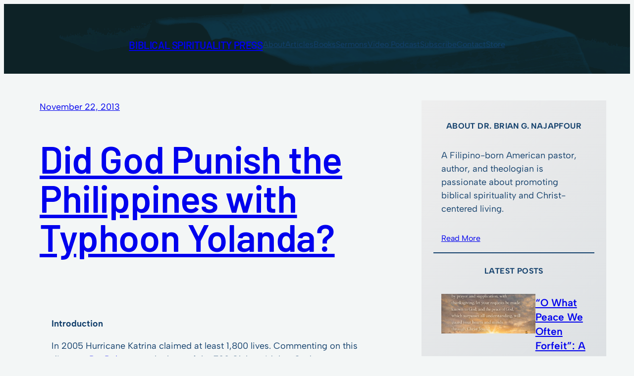

--- FILE ---
content_type: text/html; charset=UTF-8
request_url: https://biblicalspiritualitypress.org/2013/11/22/did-god-punish-the-philippines-with-typhoon-yolanda/
body_size: 36623
content:
<!DOCTYPE html>
<html lang="en-US">
<head>
	<meta charset="UTF-8" />
	<meta name="viewport" content="width=device-width, initial-scale=1" />
<script type="text/javascript">
  WebFontConfig = {"google":{"families":["Quattrocento+Sans:r,i,b,bi:latin,latin-ext"]},"api_url":"https:\/\/fonts-api.wp.com\/css"};
  (function() {
    var wf = document.createElement('script');
    wf.src = 'https://biblicalspiritualitypress.org/wp-content/mu-plugins/wpcomsh/vendor/automattic/custom-fonts/js/webfont.js';
    wf.type = 'text/javascript';
    wf.async = 'true';
    var s = document.getElementsByTagName('script')[0];
    s.parentNode.insertBefore(wf, s);
	})();
</script><style id="jetpack-custom-fonts-css"></style>
<meta name='robots' content='max-image-preview:large' />
<!-- Jetpack Site Verification Tags -->
<title>Did God Punish the Philippines with Typhoon Yolanda? &#8211; Biblical Spirituality Press</title>
<link rel='dns-prefetch' href='//public-api.wordpress.com' />
<link rel='dns-prefetch' href='//secure.gravatar.com' />
<link rel='dns-prefetch' href='//stats.wp.com' />
<link rel='dns-prefetch' href='//widgets.wp.com' />
<link rel='dns-prefetch' href='//jetpack.wordpress.com' />
<link rel='dns-prefetch' href='//s0.wp.com' />
<link rel='dns-prefetch' href='//0.gravatar.com' />
<link rel='dns-prefetch' href='//1.gravatar.com' />
<link rel='dns-prefetch' href='//2.gravatar.com' />
<link rel='dns-prefetch' href='//s.pubmine.com' />
<link rel='dns-prefetch' href='//x.bidswitch.net' />
<link rel='dns-prefetch' href='//static.criteo.net' />
<link rel='dns-prefetch' href='//ib.adnxs.com' />
<link rel='dns-prefetch' href='//aax.amazon-adsystem.com' />
<link rel='dns-prefetch' href='//bidder.criteo.com' />
<link rel='dns-prefetch' href='//cas.criteo.com' />
<link rel='dns-prefetch' href='//gum.criteo.com' />
<link rel='dns-prefetch' href='//ads.pubmatic.com' />
<link rel='dns-prefetch' href='//gads.pubmatic.com' />
<link rel='dns-prefetch' href='//tpc.googlesyndication.com' />
<link rel='dns-prefetch' href='//ad.doubleclick.net' />
<link rel='dns-prefetch' href='//googleads.g.doubleclick.net' />
<link rel='dns-prefetch' href='//www.googletagservices.com' />
<link rel='dns-prefetch' href='//cdn.switchadhub.com' />
<link rel='dns-prefetch' href='//delivery.g.switchadhub.com' />
<link rel='dns-prefetch' href='//delivery.swid.switchadhub.com' />
<link rel='dns-prefetch' href='//af.pubmine.com' />
<link rel='preconnect' href='//i0.wp.com' />
<link rel='preconnect' href='//c0.wp.com' />
<link rel="alternate" type="application/rss+xml" title="Biblical Spirituality Press &raquo; Feed" href="https://biblicalspiritualitypress.org/feed/" />
<link rel="alternate" type="application/rss+xml" title="Biblical Spirituality Press &raquo; Comments Feed" href="https://biblicalspiritualitypress.org/comments/feed/" />
<link rel="alternate" type="application/rss+xml" title="Biblical Spirituality Press &raquo; Did God Punish the Philippines with Typhoon Yolanda? Comments Feed" href="https://biblicalspiritualitypress.org/2013/11/22/did-god-punish-the-philippines-with-typhoon-yolanda/feed/" />
<link rel="alternate" title="oEmbed (JSON)" type="application/json+oembed" href="https://biblicalspiritualitypress.org/wp-json/oembed/1.0/embed?url=https%3A%2F%2Fbiblicalspiritualitypress.org%2F2013%2F11%2F22%2Fdid-god-punish-the-philippines-with-typhoon-yolanda%2F" />
<link rel="alternate" title="oEmbed (XML)" type="text/xml+oembed" href="https://biblicalspiritualitypress.org/wp-json/oembed/1.0/embed?url=https%3A%2F%2Fbiblicalspiritualitypress.org%2F2013%2F11%2F22%2Fdid-god-punish-the-philippines-with-typhoon-yolanda%2F&#038;format=xml" />
<link rel='stylesheet' id='all-css-66b98b5f44fd51654b08d7b68c3066f7' href='https://biblicalspiritualitypress.org/_static/??-eJydU1tuwyAQvFAJqqomykfVn0g9QA9QrWFlbwMsYsFubl9iO5H6yPOPZZh9zCxDVIZDxpB1dKWlILotNWwwtbop5KyWvHMounFstspRkyDtdICeWsjEYcIXRuRhuDOZ4R7T+TyfmCOYrf6gYCa2aBkoYrrE8GzLvqSBxEXQHQB1uDiVwPBcx5LkqTt1uFP4Vd9KHV/uokMgP6p3UrcEPWRICkMHwaCd9YuQM6YgSjpIaO+mo6V8N7knHG403LCPHOpDOe/zUbXqsyu2MjcYMVgMhmrwxhuwdqff5zUaSzjIKH+myR360XbJXWmu267jrrD3U6+lEZMo7q1SFQWn6mGG/0GvLeBoixeU+E0ZOFmwtTe5kThtyijb/kihveqTCRuq4zpuWX4EC0/j2r76l8fV8nm1Xi+flt9psqbK' type='text/css' media='all' />
<style id='wp-img-auto-sizes-contain-inline-css'>
img:is([sizes=auto i],[sizes^="auto," i]){contain-intrinsic-size:3000px 1500px}
/*# sourceURL=wp-img-auto-sizes-contain-inline-css */
</style>
<style id='wp-block-site-title-inline-css'>
.wp-block-site-title{box-sizing:border-box}.wp-block-site-title :where(a){color:inherit;font-family:inherit;font-size:inherit;font-style:inherit;font-weight:inherit;letter-spacing:inherit;line-height:inherit;text-decoration:inherit}
/*# sourceURL=https://biblicalspiritualitypress.org/wp-content/plugins/gutenberg/build/styles/block-library/site-title/style.css */
</style>
<style id='wp-block-navigation-link-inline-css'>
.wp-block-navigation .wp-block-navigation-item__label{overflow-wrap:break-word}.wp-block-navigation .wp-block-navigation-item__description{display:none}.link-ui-tools{outline:1px solid #f0f0f0;padding:8px}.link-ui-block-inserter{padding-top:8px}.link-ui-block-inserter__back{margin-left:8px;text-transform:uppercase}
/*# sourceURL=https://biblicalspiritualitypress.org/wp-content/plugins/gutenberg/build/styles/block-library/navigation-link/style.css */
</style>
<style id='wp-block-group-inline-css'>
.wp-block-group{box-sizing:border-box}:where(.wp-block-group.wp-block-group-is-layout-constrained){position:relative}
/*# sourceURL=https://biblicalspiritualitypress.org/wp-content/plugins/gutenberg/build/styles/block-library/group/style.css */
</style>
<style id='wp-block-post-date-inline-css'>
.wp-block-post-date{box-sizing:border-box}
/*# sourceURL=https://biblicalspiritualitypress.org/wp-content/plugins/gutenberg/build/styles/block-library/post-date/style.css */
</style>
<style id='wp-block-post-title-inline-css'>
.wp-block-post-title{box-sizing:border-box;word-break:break-word}.wp-block-post-title :where(a){display:inline-block;font-family:inherit;font-size:inherit;font-style:inherit;font-weight:inherit;letter-spacing:inherit;line-height:inherit;text-decoration:inherit}
/*# sourceURL=https://biblicalspiritualitypress.org/wp-content/plugins/gutenberg/build/styles/block-library/post-title/style.css */
</style>
<style id='wp-block-post-content-inline-css'>
.wp-block-post-content{display:flow-root}
/*# sourceURL=https://biblicalspiritualitypress.org/wp-content/plugins/gutenberg/build/styles/block-library/post-content/style.css */
</style>
<style id='wp-block-spacer-inline-css'>
.wp-block-spacer{clear:both}
/*# sourceURL=https://biblicalspiritualitypress.org/wp-content/plugins/gutenberg/build/styles/block-library/spacer/style.css */
</style>
<style id='wp-block-avatar-inline-css'>
.wp-block-avatar{line-height:0}.wp-block-avatar,.wp-block-avatar img{box-sizing:border-box}.wp-block-avatar.aligncenter{text-align:center}
/*# sourceURL=https://biblicalspiritualitypress.org/wp-content/plugins/gutenberg/build/styles/block-library/avatar/style.css */
</style>
<style id='wp-block-comment-author-name-inline-css'>
.wp-block-comment-author-name{box-sizing:border-box}
/*# sourceURL=https://biblicalspiritualitypress.org/wp-content/plugins/gutenberg/build/styles/block-library/comment-author-name/style.css */
</style>
<style id='wp-block-comment-date-inline-css'>
.wp-block-comment-date{box-sizing:border-box}
/*# sourceURL=https://biblicalspiritualitypress.org/wp-content/plugins/gutenberg/build/styles/block-library/comment-date/style.css */
</style>
<style id='wp-block-comment-content-inline-css'>
.comment-awaiting-moderation{display:block;font-size:.875em;line-height:1.5}.wp-block-comment-content{box-sizing:border-box}
/*# sourceURL=https://biblicalspiritualitypress.org/wp-content/plugins/gutenberg/build/styles/block-library/comment-content/style.css */
</style>
<style id='wp-block-comment-reply-link-inline-css'>
.wp-block-comment-reply-link{box-sizing:border-box}
/*# sourceURL=https://biblicalspiritualitypress.org/wp-content/plugins/gutenberg/build/styles/block-library/comment-reply-link/style.css */
</style>
<style id='wp-block-comment-template-inline-css'>
.wp-block-comment-template{box-sizing:border-box;list-style:none;margin-bottom:0;max-width:100%;padding:0}.wp-block-comment-template li{clear:both}.wp-block-comment-template ol{list-style:none;margin-bottom:0;max-width:100%;padding-left:2rem}.wp-block-comment-template.alignleft{float:left}.wp-block-comment-template.aligncenter{margin-left:auto;margin-right:auto;width:fit-content}.wp-block-comment-template.alignright{float:right}
/*# sourceURL=https://biblicalspiritualitypress.org/wp-content/plugins/gutenberg/build/styles/block-library/comment-template/style.css */
</style>
<style id='wp-block-post-comments-form-inline-css'>
:where(.wp-block-post-comments-form input:not([type=submit])),:where(.wp-block-post-comments-form textarea){border:1px solid #949494;font-family:inherit;font-size:1em}:where(.wp-block-post-comments-form input:where(:not([type=submit]):not([type=checkbox]))),:where(.wp-block-post-comments-form textarea){padding:calc(.667em + 2px)}.wp-block-post-comments-form{box-sizing:border-box}.wp-block-post-comments-form[style*=font-weight] :where(.comment-reply-title){font-weight:inherit}.wp-block-post-comments-form[style*=font-family] :where(.comment-reply-title){font-family:inherit}.wp-block-post-comments-form[class*=-font-size] :where(.comment-reply-title),.wp-block-post-comments-form[style*=font-size] :where(.comment-reply-title){font-size:inherit}.wp-block-post-comments-form[style*=line-height] :where(.comment-reply-title){line-height:inherit}.wp-block-post-comments-form[style*=font-style] :where(.comment-reply-title){font-style:inherit}.wp-block-post-comments-form[style*=letter-spacing] :where(.comment-reply-title){letter-spacing:inherit}.wp-block-post-comments-form :where(input[type=submit]){box-shadow:none;cursor:pointer;display:inline-block;overflow-wrap:break-word;text-align:center}.wp-block-post-comments-form .comment-form input:not([type=submit]):not([type=checkbox]):not([type=hidden]),.wp-block-post-comments-form .comment-form textarea{box-sizing:border-box;display:block;width:100%}.wp-block-post-comments-form .comment-form-author label,.wp-block-post-comments-form .comment-form-email label,.wp-block-post-comments-form .comment-form-url label{display:block;margin-bottom:.25em}.wp-block-post-comments-form .comment-form-cookies-consent{display:flex;gap:.25em}.wp-block-post-comments-form .comment-form-cookies-consent #wp-comment-cookies-consent{margin-top:.35em}.wp-block-post-comments-form .comment-reply-title{margin-bottom:0}.wp-block-post-comments-form .comment-reply-title :where(small){font-size:var(--wp--preset--font-size--medium,smaller);margin-left:.5em}
/*# sourceURL=https://biblicalspiritualitypress.org/wp-content/plugins/gutenberg/build/styles/block-library/post-comments-form/style.css */
</style>
<style id='wp-block-buttons-inline-css'>
.wp-block-buttons{box-sizing:border-box}.wp-block-buttons.is-vertical{flex-direction:column}.wp-block-buttons.is-vertical>.wp-block-button:last-child{margin-bottom:0}.wp-block-buttons>.wp-block-button{display:inline-block;margin:0}.wp-block-buttons.is-content-justification-left{justify-content:flex-start}.wp-block-buttons.is-content-justification-left.is-vertical{align-items:flex-start}.wp-block-buttons.is-content-justification-center{justify-content:center}.wp-block-buttons.is-content-justification-center.is-vertical{align-items:center}.wp-block-buttons.is-content-justification-right{justify-content:flex-end}.wp-block-buttons.is-content-justification-right.is-vertical{align-items:flex-end}.wp-block-buttons.is-content-justification-space-between{justify-content:space-between}.wp-block-buttons.aligncenter{text-align:center}.wp-block-buttons:not(.is-content-justification-space-between,.is-content-justification-right,.is-content-justification-left,.is-content-justification-center) .wp-block-button.aligncenter{margin-left:auto;margin-right:auto;width:100%}.wp-block-buttons[style*=text-decoration] .wp-block-button,.wp-block-buttons[style*=text-decoration] .wp-block-button__link{text-decoration:inherit}.wp-block-buttons.has-custom-font-size .wp-block-button__link{font-size:inherit}.wp-block-buttons .wp-block-button__link{width:100%}.wp-block-button.aligncenter{text-align:center}
/*# sourceURL=https://biblicalspiritualitypress.org/wp-content/plugins/gutenberg/build/styles/block-library/buttons/style.css */
</style>
<style id='wp-block-button-inline-css'>
.wp-block-button__link{align-content:center;box-sizing:border-box;cursor:pointer;display:inline-block;height:100%;text-align:center;word-break:break-word}.wp-block-button__link.aligncenter{text-align:center}.wp-block-button__link.alignright{text-align:right}:where(.wp-block-button__link){border-radius:9999px;box-shadow:none;padding:calc(.667em + 2px) calc(1.333em + 2px);text-decoration:none}.wp-block-button[style*=text-decoration] .wp-block-button__link{text-decoration:inherit}.wp-block-buttons>.wp-block-button.has-custom-width{max-width:none}.wp-block-buttons>.wp-block-button.has-custom-width .wp-block-button__link{width:100%}.wp-block-buttons>.wp-block-button.has-custom-font-size .wp-block-button__link{font-size:inherit}.wp-block-buttons>.wp-block-button.wp-block-button__width-25{width:calc(25% - var(--wp--style--block-gap, .5em)*.75)}.wp-block-buttons>.wp-block-button.wp-block-button__width-50{width:calc(50% - var(--wp--style--block-gap, .5em)*.5)}.wp-block-buttons>.wp-block-button.wp-block-button__width-75{width:calc(75% - var(--wp--style--block-gap, .5em)*.25)}.wp-block-buttons>.wp-block-button.wp-block-button__width-100{flex-basis:100%;width:100%}.wp-block-buttons.is-vertical>.wp-block-button.wp-block-button__width-25{width:25%}.wp-block-buttons.is-vertical>.wp-block-button.wp-block-button__width-50{width:50%}.wp-block-buttons.is-vertical>.wp-block-button.wp-block-button__width-75{width:75%}.wp-block-button.is-style-squared,.wp-block-button__link.wp-block-button.is-style-squared{border-radius:0}.wp-block-button.no-border-radius,.wp-block-button__link.no-border-radius{border-radius:0!important}:root :where(.wp-block-button .wp-block-button__link.is-style-outline),:root :where(.wp-block-button.is-style-outline>.wp-block-button__link){border:2px solid;padding:.667em 1.333em}:root :where(.wp-block-button .wp-block-button__link.is-style-outline:not(.has-text-color)),:root :where(.wp-block-button.is-style-outline>.wp-block-button__link:not(.has-text-color)){color:currentColor}:root :where(.wp-block-button .wp-block-button__link.is-style-outline:not(.has-background)),:root :where(.wp-block-button.is-style-outline>.wp-block-button__link:not(.has-background)){background-color:initial;background-image:none}
/*# sourceURL=https://biblicalspiritualitypress.org/wp-content/plugins/gutenberg/build/styles/block-library/button/style.css */
</style>
<style id='wp-block-comments-inline-css'>
.wp-block-post-comments{box-sizing:border-box}.wp-block-post-comments .alignleft{float:left}.wp-block-post-comments .alignright{float:right}.wp-block-post-comments .navigation:after{clear:both;content:"";display:table}.wp-block-post-comments .commentlist{clear:both;list-style:none;margin:0;padding:0}.wp-block-post-comments .commentlist .comment{min-height:2.25em;padding-left:3.25em}.wp-block-post-comments .commentlist .comment p{font-size:1em;line-height:1.8;margin:1em 0}.wp-block-post-comments .commentlist .children{list-style:none;margin:0;padding:0}.wp-block-post-comments .comment-author{line-height:1.5}.wp-block-post-comments .comment-author .avatar{border-radius:1.5em;display:block;float:left;height:2.5em;margin-right:.75em;margin-top:.5em;width:2.5em}.wp-block-post-comments .comment-author cite{font-style:normal}.wp-block-post-comments .comment-meta{font-size:.875em;line-height:1.5}.wp-block-post-comments .comment-meta b{font-weight:400}.wp-block-post-comments .comment-meta .comment-awaiting-moderation{display:block;margin-bottom:1em;margin-top:1em}.wp-block-post-comments .comment-body .commentmetadata{font-size:.875em}.wp-block-post-comments .comment-form-author label,.wp-block-post-comments .comment-form-comment label,.wp-block-post-comments .comment-form-email label,.wp-block-post-comments .comment-form-url label{display:block;margin-bottom:.25em}.wp-block-post-comments .comment-form input:not([type=submit]):not([type=checkbox]),.wp-block-post-comments .comment-form textarea{box-sizing:border-box;display:block;width:100%}.wp-block-post-comments .comment-form-cookies-consent{display:flex;gap:.25em}.wp-block-post-comments .comment-form-cookies-consent #wp-comment-cookies-consent{margin-top:.35em}.wp-block-post-comments .comment-reply-title{margin-bottom:0}.wp-block-post-comments .comment-reply-title :where(small){font-size:var(--wp--preset--font-size--medium,smaller);margin-left:.5em}.wp-block-post-comments .reply{font-size:.875em;margin-bottom:1.4em}.wp-block-post-comments input:not([type=submit]),.wp-block-post-comments textarea{border:1px solid #949494;font-family:inherit;font-size:1em}.wp-block-post-comments input:not([type=submit]):not([type=checkbox]),.wp-block-post-comments textarea{padding:calc(.667em + 2px)}:where(.wp-block-post-comments input[type=submit]){border:none}.wp-block-comments{box-sizing:border-box}
/*# sourceURL=https://biblicalspiritualitypress.org/wp-content/plugins/gutenberg/build/styles/block-library/comments/style.css */
</style>
<style id='wp-block-paragraph-inline-css'>
.is-small-text{font-size:.875em}.is-regular-text{font-size:1em}.is-large-text{font-size:2.25em}.is-larger-text{font-size:3em}.has-drop-cap:not(:focus):first-letter{float:left;font-size:8.4em;font-style:normal;font-weight:100;line-height:.68;margin:.05em .1em 0 0;text-transform:uppercase}body.rtl .has-drop-cap:not(:focus):first-letter{float:none;margin-left:.1em}p.has-drop-cap.has-background{overflow:hidden}:root :where(p.has-background){padding:1.25em 2.375em}:where(p.has-text-color:not(.has-link-color)) a{color:inherit}p.has-text-align-left[style*="writing-mode:vertical-lr"],p.has-text-align-right[style*="writing-mode:vertical-rl"]{rotate:180deg}
/*# sourceURL=https://biblicalspiritualitypress.org/wp-content/plugins/gutenberg/build/styles/block-library/paragraph/style.css */
</style>
<style id='wp-block-separator-inline-css'>
@charset "UTF-8";.wp-block-separator{border:none;border-top:2px solid}:root :where(.wp-block-separator.is-style-dots){height:auto;line-height:1;text-align:center}:root :where(.wp-block-separator.is-style-dots):before{color:currentColor;content:"···";font-family:serif;font-size:1.5em;letter-spacing:2em;padding-left:2em}.wp-block-separator.is-style-dots{background:none!important;border:none!important}
/*# sourceURL=https://biblicalspiritualitypress.org/wp-content/plugins/gutenberg/build/styles/block-library/separator/style.css */
</style>
<style id='wp-block-post-featured-image-inline-css'>
.wp-block-post-featured-image{margin-left:0;margin-right:0}.wp-block-post-featured-image a{display:block;height:100%}.wp-block-post-featured-image :where(img){box-sizing:border-box;height:auto;max-width:100%;vertical-align:bottom;width:100%}.wp-block-post-featured-image.alignfull img,.wp-block-post-featured-image.alignwide img{width:100%}.wp-block-post-featured-image .wp-block-post-featured-image__overlay.has-background-dim{background-color:#000;inset:0;position:absolute}.wp-block-post-featured-image{position:relative}.wp-block-post-featured-image .wp-block-post-featured-image__overlay.has-background-gradient{background-color:initial}.wp-block-post-featured-image .wp-block-post-featured-image__overlay.has-background-dim-0{opacity:0}.wp-block-post-featured-image .wp-block-post-featured-image__overlay.has-background-dim-10{opacity:.1}.wp-block-post-featured-image .wp-block-post-featured-image__overlay.has-background-dim-20{opacity:.2}.wp-block-post-featured-image .wp-block-post-featured-image__overlay.has-background-dim-30{opacity:.3}.wp-block-post-featured-image .wp-block-post-featured-image__overlay.has-background-dim-40{opacity:.4}.wp-block-post-featured-image .wp-block-post-featured-image__overlay.has-background-dim-50{opacity:.5}.wp-block-post-featured-image .wp-block-post-featured-image__overlay.has-background-dim-60{opacity:.6}.wp-block-post-featured-image .wp-block-post-featured-image__overlay.has-background-dim-70{opacity:.7}.wp-block-post-featured-image .wp-block-post-featured-image__overlay.has-background-dim-80{opacity:.8}.wp-block-post-featured-image .wp-block-post-featured-image__overlay.has-background-dim-90{opacity:.9}.wp-block-post-featured-image .wp-block-post-featured-image__overlay.has-background-dim-100{opacity:1}.wp-block-post-featured-image:where(.alignleft,.alignright){width:100%}
/*# sourceURL=https://biblicalspiritualitypress.org/wp-content/plugins/gutenberg/build/styles/block-library/post-featured-image/style.css */
</style>
<style id='wp-block-post-template-inline-css'>
.wp-block-post-template{box-sizing:border-box;list-style:none;margin-bottom:0;margin-top:0;max-width:100%;padding:0}.wp-block-post-template.is-flex-container{display:flex;flex-direction:row;flex-wrap:wrap;gap:1.25em}.wp-block-post-template.is-flex-container>li{margin:0;width:100%}@media (min-width:600px){.wp-block-post-template.is-flex-container.is-flex-container.columns-2>li{width:calc(50% - .625em)}.wp-block-post-template.is-flex-container.is-flex-container.columns-3>li{width:calc(33.33333% - .83333em)}.wp-block-post-template.is-flex-container.is-flex-container.columns-4>li{width:calc(25% - .9375em)}.wp-block-post-template.is-flex-container.is-flex-container.columns-5>li{width:calc(20% - 1em)}.wp-block-post-template.is-flex-container.is-flex-container.columns-6>li{width:calc(16.66667% - 1.04167em)}}@media (max-width:600px){.wp-block-post-template-is-layout-grid.wp-block-post-template-is-layout-grid.wp-block-post-template-is-layout-grid.wp-block-post-template-is-layout-grid{grid-template-columns:1fr}}.wp-block-post-template-is-layout-constrained>li>.alignright,.wp-block-post-template-is-layout-flow>li>.alignright{float:right;margin-inline-end:0;margin-inline-start:2em}.wp-block-post-template-is-layout-constrained>li>.alignleft,.wp-block-post-template-is-layout-flow>li>.alignleft{float:left;margin-inline-end:2em;margin-inline-start:0}.wp-block-post-template-is-layout-constrained>li>.aligncenter,.wp-block-post-template-is-layout-flow>li>.aligncenter{margin-inline-end:auto;margin-inline-start:auto}
/*# sourceURL=https://biblicalspiritualitypress.org/wp-content/plugins/gutenberg/build/styles/block-library/post-template/style.css */
</style>
<style id='wp-block-columns-inline-css'>
.wp-block-columns{box-sizing:border-box;display:flex;flex-wrap:wrap!important}@media (min-width:782px){.wp-block-columns{flex-wrap:nowrap!important}}.wp-block-columns{align-items:normal!important}.wp-block-columns.are-vertically-aligned-top{align-items:flex-start}.wp-block-columns.are-vertically-aligned-center{align-items:center}.wp-block-columns.are-vertically-aligned-bottom{align-items:flex-end}@media (max-width:781px){.wp-block-columns:not(.is-not-stacked-on-mobile)>.wp-block-column{flex-basis:100%!important}}@media (min-width:782px){.wp-block-columns:not(.is-not-stacked-on-mobile)>.wp-block-column{flex-basis:0;flex-grow:1}.wp-block-columns:not(.is-not-stacked-on-mobile)>.wp-block-column[style*=flex-basis]{flex-grow:0}}.wp-block-columns.is-not-stacked-on-mobile{flex-wrap:nowrap!important}.wp-block-columns.is-not-stacked-on-mobile>.wp-block-column{flex-basis:0;flex-grow:1}.wp-block-columns.is-not-stacked-on-mobile>.wp-block-column[style*=flex-basis]{flex-grow:0}:where(.wp-block-columns){margin-bottom:1.75em}:where(.wp-block-columns.has-background){padding:1.25em 2.375em}.wp-block-column{flex-grow:1;min-width:0;overflow-wrap:break-word;word-break:break-word}.wp-block-column.is-vertically-aligned-top{align-self:flex-start}.wp-block-column.is-vertically-aligned-center{align-self:center}.wp-block-column.is-vertically-aligned-bottom{align-self:flex-end}.wp-block-column.is-vertically-aligned-stretch{align-self:stretch}.wp-block-column.is-vertically-aligned-bottom,.wp-block-column.is-vertically-aligned-center,.wp-block-column.is-vertically-aligned-top{width:100%}
/*# sourceURL=https://biblicalspiritualitypress.org/wp-content/plugins/gutenberg/build/styles/block-library/columns/style.css */
</style>
<style id='wp-block-heading-inline-css'>
h1:where(.wp-block-heading).has-background,h2:where(.wp-block-heading).has-background,h3:where(.wp-block-heading).has-background,h4:where(.wp-block-heading).has-background,h5:where(.wp-block-heading).has-background,h6:where(.wp-block-heading).has-background{padding:1.25em 2.375em}h1.has-text-align-left[style*=writing-mode]:where([style*=vertical-lr]),h1.has-text-align-right[style*=writing-mode]:where([style*=vertical-rl]),h2.has-text-align-left[style*=writing-mode]:where([style*=vertical-lr]),h2.has-text-align-right[style*=writing-mode]:where([style*=vertical-rl]),h3.has-text-align-left[style*=writing-mode]:where([style*=vertical-lr]),h3.has-text-align-right[style*=writing-mode]:where([style*=vertical-rl]),h4.has-text-align-left[style*=writing-mode]:where([style*=vertical-lr]),h4.has-text-align-right[style*=writing-mode]:where([style*=vertical-rl]),h5.has-text-align-left[style*=writing-mode]:where([style*=vertical-lr]),h5.has-text-align-right[style*=writing-mode]:where([style*=vertical-rl]),h6.has-text-align-left[style*=writing-mode]:where([style*=vertical-lr]),h6.has-text-align-right[style*=writing-mode]:where([style*=vertical-rl]){rotate:180deg}
/*# sourceURL=https://biblicalspiritualitypress.org/wp-content/plugins/gutenberg/build/styles/block-library/heading/style.css */
</style>
<style id='jetpack-block-subscriptions-inline-css'>
.is-style-compact .is-not-subscriber .wp-block-button__link,.is-style-compact .is-not-subscriber .wp-block-jetpack-subscriptions__button{border-end-start-radius:0!important;border-start-start-radius:0!important;margin-inline-start:0!important}.is-style-compact .is-not-subscriber .components-text-control__input,.is-style-compact .is-not-subscriber p#subscribe-email input[type=email]{border-end-end-radius:0!important;border-start-end-radius:0!important}.is-style-compact:not(.wp-block-jetpack-subscriptions__use-newline) .components-text-control__input{border-inline-end-width:0!important}.wp-block-jetpack-subscriptions.wp-block-jetpack-subscriptions__supports-newline .wp-block-jetpack-subscriptions__form-container{display:flex;flex-direction:column}.wp-block-jetpack-subscriptions.wp-block-jetpack-subscriptions__supports-newline:not(.wp-block-jetpack-subscriptions__use-newline) .is-not-subscriber .wp-block-jetpack-subscriptions__form-elements{align-items:flex-start;display:flex}.wp-block-jetpack-subscriptions.wp-block-jetpack-subscriptions__supports-newline:not(.wp-block-jetpack-subscriptions__use-newline) p#subscribe-submit{display:flex;justify-content:center}.wp-block-jetpack-subscriptions.wp-block-jetpack-subscriptions__supports-newline .wp-block-jetpack-subscriptions__form .wp-block-jetpack-subscriptions__button,.wp-block-jetpack-subscriptions.wp-block-jetpack-subscriptions__supports-newline .wp-block-jetpack-subscriptions__form .wp-block-jetpack-subscriptions__textfield .components-text-control__input,.wp-block-jetpack-subscriptions.wp-block-jetpack-subscriptions__supports-newline .wp-block-jetpack-subscriptions__form button,.wp-block-jetpack-subscriptions.wp-block-jetpack-subscriptions__supports-newline .wp-block-jetpack-subscriptions__form input[type=email],.wp-block-jetpack-subscriptions.wp-block-jetpack-subscriptions__supports-newline form .wp-block-jetpack-subscriptions__button,.wp-block-jetpack-subscriptions.wp-block-jetpack-subscriptions__supports-newline form .wp-block-jetpack-subscriptions__textfield .components-text-control__input,.wp-block-jetpack-subscriptions.wp-block-jetpack-subscriptions__supports-newline form button,.wp-block-jetpack-subscriptions.wp-block-jetpack-subscriptions__supports-newline form input[type=email]{box-sizing:border-box;cursor:pointer;line-height:1.3;min-width:auto!important;white-space:nowrap!important}.wp-block-jetpack-subscriptions.wp-block-jetpack-subscriptions__supports-newline .wp-block-jetpack-subscriptions__form input[type=email]::placeholder,.wp-block-jetpack-subscriptions.wp-block-jetpack-subscriptions__supports-newline .wp-block-jetpack-subscriptions__form input[type=email]:disabled,.wp-block-jetpack-subscriptions.wp-block-jetpack-subscriptions__supports-newline form input[type=email]::placeholder,.wp-block-jetpack-subscriptions.wp-block-jetpack-subscriptions__supports-newline form input[type=email]:disabled{color:currentColor;opacity:.5}.wp-block-jetpack-subscriptions.wp-block-jetpack-subscriptions__supports-newline .wp-block-jetpack-subscriptions__form .wp-block-jetpack-subscriptions__button,.wp-block-jetpack-subscriptions.wp-block-jetpack-subscriptions__supports-newline .wp-block-jetpack-subscriptions__form button,.wp-block-jetpack-subscriptions.wp-block-jetpack-subscriptions__supports-newline form .wp-block-jetpack-subscriptions__button,.wp-block-jetpack-subscriptions.wp-block-jetpack-subscriptions__supports-newline form button{border-color:#0000;border-style:solid}.wp-block-jetpack-subscriptions.wp-block-jetpack-subscriptions__supports-newline .wp-block-jetpack-subscriptions__form .wp-block-jetpack-subscriptions__textfield,.wp-block-jetpack-subscriptions.wp-block-jetpack-subscriptions__supports-newline .wp-block-jetpack-subscriptions__form p#subscribe-email,.wp-block-jetpack-subscriptions.wp-block-jetpack-subscriptions__supports-newline form .wp-block-jetpack-subscriptions__textfield,.wp-block-jetpack-subscriptions.wp-block-jetpack-subscriptions__supports-newline form p#subscribe-email{background:#0000;flex-grow:1}.wp-block-jetpack-subscriptions.wp-block-jetpack-subscriptions__supports-newline .wp-block-jetpack-subscriptions__form .wp-block-jetpack-subscriptions__textfield .components-base-control__field,.wp-block-jetpack-subscriptions.wp-block-jetpack-subscriptions__supports-newline .wp-block-jetpack-subscriptions__form .wp-block-jetpack-subscriptions__textfield .components-text-control__input,.wp-block-jetpack-subscriptions.wp-block-jetpack-subscriptions__supports-newline .wp-block-jetpack-subscriptions__form .wp-block-jetpack-subscriptions__textfield input[type=email],.wp-block-jetpack-subscriptions.wp-block-jetpack-subscriptions__supports-newline .wp-block-jetpack-subscriptions__form p#subscribe-email .components-base-control__field,.wp-block-jetpack-subscriptions.wp-block-jetpack-subscriptions__supports-newline .wp-block-jetpack-subscriptions__form p#subscribe-email .components-text-control__input,.wp-block-jetpack-subscriptions.wp-block-jetpack-subscriptions__supports-newline .wp-block-jetpack-subscriptions__form p#subscribe-email input[type=email],.wp-block-jetpack-subscriptions.wp-block-jetpack-subscriptions__supports-newline form .wp-block-jetpack-subscriptions__textfield .components-base-control__field,.wp-block-jetpack-subscriptions.wp-block-jetpack-subscriptions__supports-newline form .wp-block-jetpack-subscriptions__textfield .components-text-control__input,.wp-block-jetpack-subscriptions.wp-block-jetpack-subscriptions__supports-newline form .wp-block-jetpack-subscriptions__textfield input[type=email],.wp-block-jetpack-subscriptions.wp-block-jetpack-subscriptions__supports-newline form p#subscribe-email .components-base-control__field,.wp-block-jetpack-subscriptions.wp-block-jetpack-subscriptions__supports-newline form p#subscribe-email .components-text-control__input,.wp-block-jetpack-subscriptions.wp-block-jetpack-subscriptions__supports-newline form p#subscribe-email input[type=email]{height:auto;margin:0;width:100%}.wp-block-jetpack-subscriptions.wp-block-jetpack-subscriptions__supports-newline .wp-block-jetpack-subscriptions__form p#subscribe-email,.wp-block-jetpack-subscriptions.wp-block-jetpack-subscriptions__supports-newline .wp-block-jetpack-subscriptions__form p#subscribe-submit,.wp-block-jetpack-subscriptions.wp-block-jetpack-subscriptions__supports-newline form p#subscribe-email,.wp-block-jetpack-subscriptions.wp-block-jetpack-subscriptions__supports-newline form p#subscribe-submit{line-height:0;margin:0;padding:0}.wp-block-jetpack-subscriptions.wp-block-jetpack-subscriptions__supports-newline.wp-block-jetpack-subscriptions__show-subs .wp-block-jetpack-subscriptions__subscount{font-size:16px;margin:8px 0;text-align:end}.wp-block-jetpack-subscriptions.wp-block-jetpack-subscriptions__supports-newline.wp-block-jetpack-subscriptions__use-newline .wp-block-jetpack-subscriptions__form-elements{display:block}.wp-block-jetpack-subscriptions.wp-block-jetpack-subscriptions__supports-newline.wp-block-jetpack-subscriptions__use-newline .wp-block-jetpack-subscriptions__button,.wp-block-jetpack-subscriptions.wp-block-jetpack-subscriptions__supports-newline.wp-block-jetpack-subscriptions__use-newline button{display:inline-block;max-width:100%}.wp-block-jetpack-subscriptions.wp-block-jetpack-subscriptions__supports-newline.wp-block-jetpack-subscriptions__use-newline .wp-block-jetpack-subscriptions__subscount{text-align:start}#subscribe-submit.is-link{text-align:center;width:auto!important}#subscribe-submit.is-link a{margin-left:0!important;margin-top:0!important;width:auto!important}@keyframes jetpack-memberships_button__spinner-animation{to{transform:rotate(1turn)}}.jetpack-memberships-spinner{display:none;height:1em;margin:0 0 0 5px;width:1em}.jetpack-memberships-spinner svg{height:100%;margin-bottom:-2px;width:100%}.jetpack-memberships-spinner-rotating{animation:jetpack-memberships_button__spinner-animation .75s linear infinite;transform-origin:center}.is-loading .jetpack-memberships-spinner{display:inline-block}body.jetpack-memberships-modal-open{overflow:hidden}dialog.jetpack-memberships-modal{opacity:1}dialog.jetpack-memberships-modal,dialog.jetpack-memberships-modal iframe{background:#0000;border:0;bottom:0;box-shadow:none;height:100%;left:0;margin:0;padding:0;position:fixed;right:0;top:0;width:100%}dialog.jetpack-memberships-modal::backdrop{background-color:#000;opacity:.7;transition:opacity .2s ease-out}dialog.jetpack-memberships-modal.is-loading,dialog.jetpack-memberships-modal.is-loading::backdrop{opacity:0}
/*# sourceURL=https://biblicalspiritualitypress.org/wp-content/plugins/jetpack/_inc/blocks/subscriptions/view.css?minify=false */
</style>
<style id='wp-emoji-styles-inline-css'>

	img.wp-smiley, img.emoji {
		display: inline !important;
		border: none !important;
		box-shadow: none !important;
		height: 1em !important;
		width: 1em !important;
		margin: 0 0.07em !important;
		vertical-align: -0.1em !important;
		background: none !important;
		padding: 0 !important;
	}
/*# sourceURL=wp-emoji-styles-inline-css */
</style>
<style id='wp-block-library-inline-css'>
:root{--wp-block-synced-color:#7a00df;--wp-block-synced-color--rgb:122,0,223;--wp-bound-block-color:var(--wp-block-synced-color);--wp-editor-canvas-background:#ddd;--wp-admin-theme-color:#007cba;--wp-admin-theme-color--rgb:0,124,186;--wp-admin-theme-color-darker-10:#006ba1;--wp-admin-theme-color-darker-10--rgb:0,107,160.5;--wp-admin-theme-color-darker-20:#005a87;--wp-admin-theme-color-darker-20--rgb:0,90,135;--wp-admin-border-width-focus:2px}@media (min-resolution:192dpi){:root{--wp-admin-border-width-focus:1.5px}}.wp-element-button{cursor:pointer}:root .has-very-light-gray-background-color{background-color:#eee}:root .has-very-dark-gray-background-color{background-color:#313131}:root .has-very-light-gray-color{color:#eee}:root .has-very-dark-gray-color{color:#313131}:root .has-vivid-green-cyan-to-vivid-cyan-blue-gradient-background{background:linear-gradient(135deg,#00d084,#0693e3)}:root .has-purple-crush-gradient-background{background:linear-gradient(135deg,#34e2e4,#4721fb 50%,#ab1dfe)}:root .has-hazy-dawn-gradient-background{background:linear-gradient(135deg,#faaca8,#dad0ec)}:root .has-subdued-olive-gradient-background{background:linear-gradient(135deg,#fafae1,#67a671)}:root .has-atomic-cream-gradient-background{background:linear-gradient(135deg,#fdd79a,#004a59)}:root .has-nightshade-gradient-background{background:linear-gradient(135deg,#330968,#31cdcf)}:root .has-midnight-gradient-background{background:linear-gradient(135deg,#020381,#2874fc)}:root{--wp--preset--font-size--normal:16px;--wp--preset--font-size--huge:42px}.has-regular-font-size{font-size:1em}.has-larger-font-size{font-size:2.625em}.has-normal-font-size{font-size:var(--wp--preset--font-size--normal)}.has-huge-font-size{font-size:var(--wp--preset--font-size--huge)}:root .has-text-align-center{text-align:center}:root .has-text-align-left{text-align:left}:root .has-text-align-right{text-align:right}.has-fit-text{white-space:nowrap!important}#end-resizable-editor-section{display:none}.aligncenter{clear:both}.items-justified-left{justify-content:flex-start}.items-justified-center{justify-content:center}.items-justified-right{justify-content:flex-end}.items-justified-space-between{justify-content:space-between}.screen-reader-text{word-wrap:normal!important;border:0;clip-path:inset(50%);height:1px;margin:-1px;overflow:hidden;padding:0;position:absolute;width:1px}.screen-reader-text:focus{background-color:#ddd;clip-path:none;color:#444;display:block;font-size:1em;height:auto;left:5px;line-height:normal;padding:15px 23px 14px;text-decoration:none;top:5px;width:auto;z-index:100000}html :where(.has-border-color){border-style:solid}html :where([style*=border-top-color]){border-top-style:solid}html :where([style*=border-right-color]){border-right-style:solid}html :where([style*=border-bottom-color]){border-bottom-style:solid}html :where([style*=border-left-color]){border-left-style:solid}html :where([style*=border-width]){border-style:solid}html :where([style*=border-top-width]){border-top-style:solid}html :where([style*=border-right-width]){border-right-style:solid}html :where([style*=border-bottom-width]){border-bottom-style:solid}html :where([style*=border-left-width]){border-left-style:solid}html :where(img[class*=wp-image-]){height:auto;max-width:100%}:where(figure){margin:0 0 1em}html :where(.is-position-sticky){--wp-admin--admin-bar--position-offset:var(--wp-admin--admin-bar--height,0px)}@media screen and (max-width:600px){html :where(.is-position-sticky){--wp-admin--admin-bar--position-offset:0px}}
.has-text-align-justify{text-align:justify;}
/*# sourceURL=wp-block-library-inline-css */
</style>
<style id='wp-block-template-skip-link-inline-css'>

		.skip-link.screen-reader-text {
			border: 0;
			clip-path: inset(50%);
			height: 1px;
			margin: -1px;
			overflow: hidden;
			padding: 0;
			position: absolute !important;
			width: 1px;
			word-wrap: normal !important;
		}

		.skip-link.screen-reader-text:focus {
			background-color: #eee;
			clip-path: none;
			color: #444;
			display: block;
			font-size: 1em;
			height: auto;
			left: 5px;
			line-height: normal;
			padding: 15px 23px 14px;
			text-decoration: none;
			top: 5px;
			width: auto;
			z-index: 100000;
		}
/*# sourceURL=wp-block-template-skip-link-inline-css */
</style>
<style id='global-styles-inline-css'>
:root{--wp--preset--aspect-ratio--square: 1;--wp--preset--aspect-ratio--4-3: 4/3;--wp--preset--aspect-ratio--3-4: 3/4;--wp--preset--aspect-ratio--3-2: 3/2;--wp--preset--aspect-ratio--2-3: 2/3;--wp--preset--aspect-ratio--16-9: 16/9;--wp--preset--aspect-ratio--9-16: 9/16;--wp--preset--color--black: #000000;--wp--preset--color--cyan-bluish-gray: #abb8c3;--wp--preset--color--white: #ffffff;--wp--preset--color--pale-pink: #f78da7;--wp--preset--color--vivid-red: #cf2e2e;--wp--preset--color--luminous-vivid-orange: #ff6900;--wp--preset--color--luminous-vivid-amber: #fcb900;--wp--preset--color--light-green-cyan: #7bdcb5;--wp--preset--color--vivid-green-cyan: #00d084;--wp--preset--color--pale-cyan-blue: #8ed1fc;--wp--preset--color--vivid-cyan-blue: #0693e3;--wp--preset--color--vivid-purple: #9b51e0;--wp--preset--color--base: #F3F6F6;--wp--preset--color--contrast: #b89062;--wp--preset--color--primary: #13406c;--wp--preset--color--secondary: #0c2327;--wp--preset--color--tertiary: #afb5b6;--wp--preset--color--quaternary: #afb5b680;--wp--preset--gradient--vivid-cyan-blue-to-vivid-purple: linear-gradient(135deg,rgb(6,147,227) 0%,rgb(155,81,224) 100%);--wp--preset--gradient--light-green-cyan-to-vivid-green-cyan: linear-gradient(135deg,rgb(122,220,180) 0%,rgb(0,208,130) 100%);--wp--preset--gradient--luminous-vivid-amber-to-luminous-vivid-orange: linear-gradient(135deg,rgb(252,185,0) 0%,rgb(255,105,0) 100%);--wp--preset--gradient--luminous-vivid-orange-to-vivid-red: linear-gradient(135deg,rgb(255,105,0) 0%,rgb(207,46,46) 100%);--wp--preset--gradient--very-light-gray-to-cyan-bluish-gray: linear-gradient(135deg,rgb(238,238,238) 0%,rgb(169,184,195) 100%);--wp--preset--gradient--cool-to-warm-spectrum: linear-gradient(135deg,rgb(74,234,220) 0%,rgb(151,120,209) 20%,rgb(207,42,186) 40%,rgb(238,44,130) 60%,rgb(251,105,98) 80%,rgb(254,248,76) 100%);--wp--preset--gradient--blush-light-purple: linear-gradient(135deg,rgb(255,206,236) 0%,rgb(152,150,240) 100%);--wp--preset--gradient--blush-bordeaux: linear-gradient(135deg,rgb(254,205,165) 0%,rgb(254,45,45) 50%,rgb(107,0,62) 100%);--wp--preset--gradient--luminous-dusk: linear-gradient(135deg,rgb(255,203,112) 0%,rgb(199,81,192) 50%,rgb(65,88,208) 100%);--wp--preset--gradient--pale-ocean: linear-gradient(135deg,rgb(255,245,203) 0%,rgb(182,227,212) 50%,rgb(51,167,181) 100%);--wp--preset--gradient--electric-grass: linear-gradient(135deg,rgb(202,248,128) 0%,rgb(113,206,126) 100%);--wp--preset--gradient--midnight: linear-gradient(135deg,rgb(2,3,129) 0%,rgb(40,116,252) 100%);--wp--preset--gradient--default-gradient: linear-gradient(to bottom,var(--wp--preset--color--quaternary), var(--wp--preset--color--tertiary));--wp--preset--gradient--hard-95-gradient: linear-gradient(to top,var(--wp--preset--color--quaternary) 95%, var(--wp--preset--color--base) 95%);--wp--preset--gradient--hard-30-gradient: linear-gradient(to top,var(--wp--preset--color--quaternary) 30%, var(--wp--preset--color--base) 30%);--wp--preset--font-size--small: clamp(0.825rem, 0.825rem + ((1vw - 0.2rem) * 0.292), 1rem);--wp--preset--font-size--medium: clamp(1.1rem, 1.1rem + ((1vw - 0.2rem) * 0.042), 1.125rem);--wp--preset--font-size--large: clamp(1.25rem, 1.25rem + ((1vw - 0.2rem) * 0.083), 1.3rem);--wp--preset--font-size--x-large: clamp(2rem, 2rem + ((1vw - 0.2rem) * 0.833), 2.5rem);--wp--preset--font-size--x-small: clamp(0.8rem, 0.8rem + ((1vw - 0.2rem) * 0.042), 0.825rem);--wp--preset--font-size--xx-large: clamp(3rem, 3rem + ((1vw - 0.2rem) * 2.917), 4.75rem);--wp--preset--font-family--albert-sans: Albert Sans, sans-serif, system-font;--wp--preset--font-family--alegreya: Alegreya, serif;--wp--preset--font-family--arvo: Arvo, serif;--wp--preset--font-family--bodoni-moda: 'Bodoni Moda', serif;--wp--preset--font-family--bricolage-grotesque: 'Bricolage Grotesque', sans-serif;--wp--preset--font-family--cabin: Cabin, sans-serif;--wp--preset--font-family--chivo: Chivo, sans-serif;--wp--preset--font-family--commissioner: Commissioner, sans-serif;--wp--preset--font-family--cormorant: Cormorant, serif;--wp--preset--font-family--courier-prime: 'Courier Prime', monospace;--wp--preset--font-family--crimson-pro: 'Crimson Pro', serif;--wp--preset--font-family--dm-mono: 'DM Mono', monospace;--wp--preset--font-family--dm-sans: 'DM Sans', sans-serif;--wp--preset--font-family--dm-serif-display: 'DM Serif Display', serif;--wp--preset--font-family--domine: Domine, serif;--wp--preset--font-family--eb-garamond: 'EB Garamond', serif;--wp--preset--font-family--epilogue: Epilogue, sans-serif;--wp--preset--font-family--fahkwang: Fahkwang, sans-serif;--wp--preset--font-family--figtree: Figtree, sans-serif;--wp--preset--font-family--fira-sans: 'Fira Sans', sans-serif;--wp--preset--font-family--fjalla-one: 'Fjalla One', sans-serif;--wp--preset--font-family--fraunces: Fraunces, serif;--wp--preset--font-family--gabarito: Gabarito, system-ui;--wp--preset--font-family--ibm-plex-mono: 'IBM Plex Mono', monospace;--wp--preset--font-family--ibm-plex-sans: 'IBM Plex Sans', sans-serif;--wp--preset--font-family--ibarra-real-nova: 'Ibarra Real Nova', serif;--wp--preset--font-family--instrument-serif: 'Instrument Serif', serif;--wp--preset--font-family--inter: Inter, sans-serif;--wp--preset--font-family--josefin-sans: 'Josefin Sans', sans-serif;--wp--preset--font-family--jost: Jost, sans-serif;--wp--preset--font-family--libre-baskerville: 'Libre Baskerville', serif;--wp--preset--font-family--libre-franklin: 'Libre Franklin', sans-serif;--wp--preset--font-family--literata: Literata, serif;--wp--preset--font-family--lora: Lora, serif;--wp--preset--font-family--merriweather: Merriweather, serif;--wp--preset--font-family--montserrat: Montserrat, sans-serif;--wp--preset--font-family--newsreader: Newsreader, serif;--wp--preset--font-family--noto-sans-mono: 'Noto Sans Mono', sans-serif;--wp--preset--font-family--nunito: Nunito, sans-serif;--wp--preset--font-family--open-sans: 'Open Sans', sans-serif;--wp--preset--font-family--overpass: Overpass, sans-serif;--wp--preset--font-family--pt-serif: 'PT Serif', serif;--wp--preset--font-family--petrona: Petrona, serif;--wp--preset--font-family--piazzolla: Piazzolla, serif;--wp--preset--font-family--playfair-display: 'Playfair Display', serif;--wp--preset--font-family--plus-jakarta-sans: 'Plus Jakarta Sans', sans-serif;--wp--preset--font-family--poppins: Poppins, sans-serif;--wp--preset--font-family--raleway: Raleway, sans-serif;--wp--preset--font-family--roboto: Roboto, sans-serif;--wp--preset--font-family--roboto-slab: 'Roboto Slab', serif;--wp--preset--font-family--rubik: Rubik, sans-serif;--wp--preset--font-family--rufina: Rufina, serif;--wp--preset--font-family--sora: Sora, sans-serif;--wp--preset--font-family--source-sans-3: 'Source Sans 3', sans-serif;--wp--preset--font-family--source-serif-4: 'Source Serif 4', serif;--wp--preset--font-family--space-mono: 'Space Mono', monospace;--wp--preset--font-family--syne: Syne, sans-serif;--wp--preset--font-family--texturina: Texturina, serif;--wp--preset--font-family--urbanist: Urbanist, sans-serif;--wp--preset--font-family--work-sans: 'Work Sans', sans-serif;--wp--preset--font-family--system-font: -apple-system, BlinkMacSystemFont, 'Segoe UI', Roboto, Oxygen-Sans, Ubuntu, Cantarell, 'Helvetica Neue', sans-serif;--wp--preset--font-family--aventine: Aventine, serif;--wp--preset--font-family--barlow: Barlow, sans-serif, system-font;--wp--preset--font-family--geist: Geist, sans-serif;--wp--preset--font-family--geist-mono: Geist Mono, monospace;--wp--preset--font-family--lt-superior-sans: LT Superior Sans, sans-serif;--wp--preset--font-family--lt-superior-serif: LT Superior Serif, serif;--wp--preset--font-family--playfair: Playfair, serif;--wp--preset--font-family--queering: Queering, sans-serif;--wp--preset--spacing--20: 0.44rem;--wp--preset--spacing--30: 0.67rem;--wp--preset--spacing--40: 1rem;--wp--preset--spacing--50: 1.5rem;--wp--preset--spacing--60: 2.25rem;--wp--preset--spacing--70: 3.38rem;--wp--preset--spacing--80: 5.06rem;--wp--preset--shadow--natural: 6px 6px 9px rgba(0, 0, 0, 0.2);--wp--preset--shadow--deep: 12px 12px 50px rgba(0, 0, 0, 0.4);--wp--preset--shadow--sharp: 6px 6px 0px rgba(0, 0, 0, 0.2);--wp--preset--shadow--outlined: 6px 6px 0px -3px rgb(255, 255, 255), 6px 6px rgb(0, 0, 0);--wp--preset--shadow--crisp: 6px 6px 0px rgb(0, 0, 0);}:root { --wp--style--global--content-size: 900px;--wp--style--global--wide-size: 1280px; }:where(body) { margin: 0; }.wp-site-blocks { padding-top: var(--wp--style--root--padding-top); padding-bottom: var(--wp--style--root--padding-bottom); }.has-global-padding { padding-right: var(--wp--style--root--padding-right); padding-left: var(--wp--style--root--padding-left); }.has-global-padding > .alignfull { margin-right: calc(var(--wp--style--root--padding-right) * -1); margin-left: calc(var(--wp--style--root--padding-left) * -1); }.has-global-padding :where(:not(.alignfull.is-layout-flow) > .has-global-padding:not(.wp-block-block, .alignfull)) { padding-right: 0; padding-left: 0; }.has-global-padding :where(:not(.alignfull.is-layout-flow) > .has-global-padding:not(.wp-block-block, .alignfull)) > .alignfull { margin-left: 0; margin-right: 0; }.wp-site-blocks > .alignleft { float: left; margin-right: 2em; }.wp-site-blocks > .alignright { float: right; margin-left: 2em; }.wp-site-blocks > .aligncenter { justify-content: center; margin-left: auto; margin-right: auto; }:where(.wp-site-blocks) > * { margin-block-start: var(--wp--preset--spacing--50); margin-block-end: 0; }:where(.wp-site-blocks) > :first-child { margin-block-start: 0; }:where(.wp-site-blocks) > :last-child { margin-block-end: 0; }:root { --wp--style--block-gap: var(--wp--preset--spacing--50); }:root :where(.is-layout-flow) > :first-child{margin-block-start: 0;}:root :where(.is-layout-flow) > :last-child{margin-block-end: 0;}:root :where(.is-layout-flow) > *{margin-block-start: var(--wp--preset--spacing--50);margin-block-end: 0;}:root :where(.is-layout-constrained) > :first-child{margin-block-start: 0;}:root :where(.is-layout-constrained) > :last-child{margin-block-end: 0;}:root :where(.is-layout-constrained) > *{margin-block-start: var(--wp--preset--spacing--50);margin-block-end: 0;}:root :where(.is-layout-flex){gap: var(--wp--preset--spacing--50);}:root :where(.is-layout-grid){gap: var(--wp--preset--spacing--50);}.is-layout-flow > .alignleft{float: left;margin-inline-start: 0;margin-inline-end: 2em;}.is-layout-flow > .alignright{float: right;margin-inline-start: 2em;margin-inline-end: 0;}.is-layout-flow > .aligncenter{margin-left: auto !important;margin-right: auto !important;}.is-layout-constrained > .alignleft{float: left;margin-inline-start: 0;margin-inline-end: 2em;}.is-layout-constrained > .alignright{float: right;margin-inline-start: 2em;margin-inline-end: 0;}.is-layout-constrained > .aligncenter{margin-left: auto !important;margin-right: auto !important;}.is-layout-constrained > :where(:not(.alignleft):not(.alignright):not(.alignfull)){max-width: var(--wp--style--global--content-size);margin-left: auto !important;margin-right: auto !important;}.is-layout-constrained > .alignwide{max-width: var(--wp--style--global--wide-size);}body .is-layout-flex{display: flex;}.is-layout-flex{flex-wrap: wrap;align-items: center;}.is-layout-flex > :is(*, div){margin: 0;}body .is-layout-grid{display: grid;}.is-layout-grid > :is(*, div){margin: 0;}body{background-color: var(--wp--preset--color--base);color: var(--wp--preset--color--primary);font-family: var(--wp--preset--font-family--albert-sans);font-size: var(--wp--preset--font-size--medium);line-height: 1.5;--wp--style--root--padding-top: 0;--wp--style--root--padding-right: var(--wp--preset--spacing--50);--wp--style--root--padding-bottom: 0;--wp--style--root--padding-left: var(--wp--preset--spacing--50);}a:where(:not(.wp-element-button)){color: var(--wp--preset--color--primary);text-decoration: underline;}:root :where(a:where(:not(.wp-element-button)):hover){color: var(--wp--preset--color--secondary);text-decoration: none;}h1, h2, h3, h4, h5, h6{font-family: var(--wp--preset--font-family--albert-sans);font-style: normal;font-weight: 600;line-height: 1.125;}h1{font-family: var(--wp--preset--font-family--barlow);font-size: var(--wp--preset--font-size--xx-large);letter-spacing: -0.025rem;line-height: 1.05;text-transform: uppercase;}h2{font-size: var(--wp--preset--font-size--x-large);letter-spacing: -0.025rem;text-transform: none;}h3{font-size: var(--wp--preset--font-size--large);line-height: 1.4;}h4{font-size: var(--wp--preset--font-size--medium);line-height: 1.4;}h5{font-size: var(--wp--preset--font-size--small);line-height: 1.4;text-transform: uppercase;}h6{font-size: var(--wp--preset--font-size--small);line-height: 1.4;text-transform: uppercase;}:root :where(.wp-element-button, .wp-block-button__link){background-color: var(--wp--preset--color--contrast);border-radius: 0.25rem;border-width: 0;color: var(--wp--preset--color--secondary);font-family: inherit;font-size: inherit;font-style: inherit;font-weight: inherit;letter-spacing: inherit;line-height: inherit;padding-top: calc(0.667em + 2px);padding-right: calc(1.333em + 2px);padding-bottom: calc(0.667em + 2px);padding-left: calc(1.333em + 2px);text-decoration: none;text-transform: inherit;}:root :where(.wp-element-button:hover, .wp-block-button__link:hover){background-color: var(--wp--preset--color--secondary);color: var(--wp--preset--color--base);}:root :where(.wp-element-button:focus, .wp-block-button__link:focus){background-color: var(--wp--preset--color--primary);color: var(--wp--preset--color--base);outline-color: var(--wp--preset--color--primary);outline-offset: 2px;outline-style: dotted;outline-width: 1px;}:root :where(.wp-element-button:active, .wp-block-button__link:active){background-color: var(--wp--preset--color--primary);color: var(--wp--preset--color--base);}.has-black-color{color: var(--wp--preset--color--black) !important;}.has-cyan-bluish-gray-color{color: var(--wp--preset--color--cyan-bluish-gray) !important;}.has-white-color{color: var(--wp--preset--color--white) !important;}.has-pale-pink-color{color: var(--wp--preset--color--pale-pink) !important;}.has-vivid-red-color{color: var(--wp--preset--color--vivid-red) !important;}.has-luminous-vivid-orange-color{color: var(--wp--preset--color--luminous-vivid-orange) !important;}.has-luminous-vivid-amber-color{color: var(--wp--preset--color--luminous-vivid-amber) !important;}.has-light-green-cyan-color{color: var(--wp--preset--color--light-green-cyan) !important;}.has-vivid-green-cyan-color{color: var(--wp--preset--color--vivid-green-cyan) !important;}.has-pale-cyan-blue-color{color: var(--wp--preset--color--pale-cyan-blue) !important;}.has-vivid-cyan-blue-color{color: var(--wp--preset--color--vivid-cyan-blue) !important;}.has-vivid-purple-color{color: var(--wp--preset--color--vivid-purple) !important;}.has-base-color{color: var(--wp--preset--color--base) !important;}.has-contrast-color{color: var(--wp--preset--color--contrast) !important;}.has-primary-color{color: var(--wp--preset--color--primary) !important;}.has-secondary-color{color: var(--wp--preset--color--secondary) !important;}.has-tertiary-color{color: var(--wp--preset--color--tertiary) !important;}.has-quaternary-color{color: var(--wp--preset--color--quaternary) !important;}.has-black-background-color{background-color: var(--wp--preset--color--black) !important;}.has-cyan-bluish-gray-background-color{background-color: var(--wp--preset--color--cyan-bluish-gray) !important;}.has-white-background-color{background-color: var(--wp--preset--color--white) !important;}.has-pale-pink-background-color{background-color: var(--wp--preset--color--pale-pink) !important;}.has-vivid-red-background-color{background-color: var(--wp--preset--color--vivid-red) !important;}.has-luminous-vivid-orange-background-color{background-color: var(--wp--preset--color--luminous-vivid-orange) !important;}.has-luminous-vivid-amber-background-color{background-color: var(--wp--preset--color--luminous-vivid-amber) !important;}.has-light-green-cyan-background-color{background-color: var(--wp--preset--color--light-green-cyan) !important;}.has-vivid-green-cyan-background-color{background-color: var(--wp--preset--color--vivid-green-cyan) !important;}.has-pale-cyan-blue-background-color{background-color: var(--wp--preset--color--pale-cyan-blue) !important;}.has-vivid-cyan-blue-background-color{background-color: var(--wp--preset--color--vivid-cyan-blue) !important;}.has-vivid-purple-background-color{background-color: var(--wp--preset--color--vivid-purple) !important;}.has-base-background-color{background-color: var(--wp--preset--color--base) !important;}.has-contrast-background-color{background-color: var(--wp--preset--color--contrast) !important;}.has-primary-background-color{background-color: var(--wp--preset--color--primary) !important;}.has-secondary-background-color{background-color: var(--wp--preset--color--secondary) !important;}.has-tertiary-background-color{background-color: var(--wp--preset--color--tertiary) !important;}.has-quaternary-background-color{background-color: var(--wp--preset--color--quaternary) !important;}.has-black-border-color{border-color: var(--wp--preset--color--black) !important;}.has-cyan-bluish-gray-border-color{border-color: var(--wp--preset--color--cyan-bluish-gray) !important;}.has-white-border-color{border-color: var(--wp--preset--color--white) !important;}.has-pale-pink-border-color{border-color: var(--wp--preset--color--pale-pink) !important;}.has-vivid-red-border-color{border-color: var(--wp--preset--color--vivid-red) !important;}.has-luminous-vivid-orange-border-color{border-color: var(--wp--preset--color--luminous-vivid-orange) !important;}.has-luminous-vivid-amber-border-color{border-color: var(--wp--preset--color--luminous-vivid-amber) !important;}.has-light-green-cyan-border-color{border-color: var(--wp--preset--color--light-green-cyan) !important;}.has-vivid-green-cyan-border-color{border-color: var(--wp--preset--color--vivid-green-cyan) !important;}.has-pale-cyan-blue-border-color{border-color: var(--wp--preset--color--pale-cyan-blue) !important;}.has-vivid-cyan-blue-border-color{border-color: var(--wp--preset--color--vivid-cyan-blue) !important;}.has-vivid-purple-border-color{border-color: var(--wp--preset--color--vivid-purple) !important;}.has-base-border-color{border-color: var(--wp--preset--color--base) !important;}.has-contrast-border-color{border-color: var(--wp--preset--color--contrast) !important;}.has-primary-border-color{border-color: var(--wp--preset--color--primary) !important;}.has-secondary-border-color{border-color: var(--wp--preset--color--secondary) !important;}.has-tertiary-border-color{border-color: var(--wp--preset--color--tertiary) !important;}.has-quaternary-border-color{border-color: var(--wp--preset--color--quaternary) !important;}.has-vivid-cyan-blue-to-vivid-purple-gradient-background{background: var(--wp--preset--gradient--vivid-cyan-blue-to-vivid-purple) !important;}.has-light-green-cyan-to-vivid-green-cyan-gradient-background{background: var(--wp--preset--gradient--light-green-cyan-to-vivid-green-cyan) !important;}.has-luminous-vivid-amber-to-luminous-vivid-orange-gradient-background{background: var(--wp--preset--gradient--luminous-vivid-amber-to-luminous-vivid-orange) !important;}.has-luminous-vivid-orange-to-vivid-red-gradient-background{background: var(--wp--preset--gradient--luminous-vivid-orange-to-vivid-red) !important;}.has-very-light-gray-to-cyan-bluish-gray-gradient-background{background: var(--wp--preset--gradient--very-light-gray-to-cyan-bluish-gray) !important;}.has-cool-to-warm-spectrum-gradient-background{background: var(--wp--preset--gradient--cool-to-warm-spectrum) !important;}.has-blush-light-purple-gradient-background{background: var(--wp--preset--gradient--blush-light-purple) !important;}.has-blush-bordeaux-gradient-background{background: var(--wp--preset--gradient--blush-bordeaux) !important;}.has-luminous-dusk-gradient-background{background: var(--wp--preset--gradient--luminous-dusk) !important;}.has-pale-ocean-gradient-background{background: var(--wp--preset--gradient--pale-ocean) !important;}.has-electric-grass-gradient-background{background: var(--wp--preset--gradient--electric-grass) !important;}.has-midnight-gradient-background{background: var(--wp--preset--gradient--midnight) !important;}.has-default-gradient-gradient-background{background: var(--wp--preset--gradient--default-gradient) !important;}.has-hard-95-gradient-gradient-background{background: var(--wp--preset--gradient--hard-95-gradient) !important;}.has-hard-30-gradient-gradient-background{background: var(--wp--preset--gradient--hard-30-gradient) !important;}.has-small-font-size{font-size: var(--wp--preset--font-size--small) !important;}.has-medium-font-size{font-size: var(--wp--preset--font-size--medium) !important;}.has-large-font-size{font-size: var(--wp--preset--font-size--large) !important;}.has-x-large-font-size{font-size: var(--wp--preset--font-size--x-large) !important;}.has-x-small-font-size{font-size: var(--wp--preset--font-size--x-small) !important;}.has-xx-large-font-size{font-size: var(--wp--preset--font-size--xx-large) !important;}.has-albert-sans-font-family{font-family: var(--wp--preset--font-family--albert-sans) !important;}.has-alegreya-font-family{font-family: var(--wp--preset--font-family--alegreya) !important;}.has-arvo-font-family{font-family: var(--wp--preset--font-family--arvo) !important;}.has-bodoni-moda-font-family{font-family: var(--wp--preset--font-family--bodoni-moda) !important;}.has-bricolage-grotesque-font-family{font-family: var(--wp--preset--font-family--bricolage-grotesque) !important;}.has-cabin-font-family{font-family: var(--wp--preset--font-family--cabin) !important;}.has-chivo-font-family{font-family: var(--wp--preset--font-family--chivo) !important;}.has-commissioner-font-family{font-family: var(--wp--preset--font-family--commissioner) !important;}.has-cormorant-font-family{font-family: var(--wp--preset--font-family--cormorant) !important;}.has-courier-prime-font-family{font-family: var(--wp--preset--font-family--courier-prime) !important;}.has-crimson-pro-font-family{font-family: var(--wp--preset--font-family--crimson-pro) !important;}.has-dm-mono-font-family{font-family: var(--wp--preset--font-family--dm-mono) !important;}.has-dm-sans-font-family{font-family: var(--wp--preset--font-family--dm-sans) !important;}.has-dm-serif-display-font-family{font-family: var(--wp--preset--font-family--dm-serif-display) !important;}.has-domine-font-family{font-family: var(--wp--preset--font-family--domine) !important;}.has-eb-garamond-font-family{font-family: var(--wp--preset--font-family--eb-garamond) !important;}.has-epilogue-font-family{font-family: var(--wp--preset--font-family--epilogue) !important;}.has-fahkwang-font-family{font-family: var(--wp--preset--font-family--fahkwang) !important;}.has-figtree-font-family{font-family: var(--wp--preset--font-family--figtree) !important;}.has-fira-sans-font-family{font-family: var(--wp--preset--font-family--fira-sans) !important;}.has-fjalla-one-font-family{font-family: var(--wp--preset--font-family--fjalla-one) !important;}.has-fraunces-font-family{font-family: var(--wp--preset--font-family--fraunces) !important;}.has-gabarito-font-family{font-family: var(--wp--preset--font-family--gabarito) !important;}.has-ibm-plex-mono-font-family{font-family: var(--wp--preset--font-family--ibm-plex-mono) !important;}.has-ibm-plex-sans-font-family{font-family: var(--wp--preset--font-family--ibm-plex-sans) !important;}.has-ibarra-real-nova-font-family{font-family: var(--wp--preset--font-family--ibarra-real-nova) !important;}.has-instrument-serif-font-family{font-family: var(--wp--preset--font-family--instrument-serif) !important;}.has-inter-font-family{font-family: var(--wp--preset--font-family--inter) !important;}.has-josefin-sans-font-family{font-family: var(--wp--preset--font-family--josefin-sans) !important;}.has-jost-font-family{font-family: var(--wp--preset--font-family--jost) !important;}.has-libre-baskerville-font-family{font-family: var(--wp--preset--font-family--libre-baskerville) !important;}.has-libre-franklin-font-family{font-family: var(--wp--preset--font-family--libre-franklin) !important;}.has-literata-font-family{font-family: var(--wp--preset--font-family--literata) !important;}.has-lora-font-family{font-family: var(--wp--preset--font-family--lora) !important;}.has-merriweather-font-family{font-family: var(--wp--preset--font-family--merriweather) !important;}.has-montserrat-font-family{font-family: var(--wp--preset--font-family--montserrat) !important;}.has-newsreader-font-family{font-family: var(--wp--preset--font-family--newsreader) !important;}.has-noto-sans-mono-font-family{font-family: var(--wp--preset--font-family--noto-sans-mono) !important;}.has-nunito-font-family{font-family: var(--wp--preset--font-family--nunito) !important;}.has-open-sans-font-family{font-family: var(--wp--preset--font-family--open-sans) !important;}.has-overpass-font-family{font-family: var(--wp--preset--font-family--overpass) !important;}.has-pt-serif-font-family{font-family: var(--wp--preset--font-family--pt-serif) !important;}.has-petrona-font-family{font-family: var(--wp--preset--font-family--petrona) !important;}.has-piazzolla-font-family{font-family: var(--wp--preset--font-family--piazzolla) !important;}.has-playfair-display-font-family{font-family: var(--wp--preset--font-family--playfair-display) !important;}.has-plus-jakarta-sans-font-family{font-family: var(--wp--preset--font-family--plus-jakarta-sans) !important;}.has-poppins-font-family{font-family: var(--wp--preset--font-family--poppins) !important;}.has-raleway-font-family{font-family: var(--wp--preset--font-family--raleway) !important;}.has-roboto-font-family{font-family: var(--wp--preset--font-family--roboto) !important;}.has-roboto-slab-font-family{font-family: var(--wp--preset--font-family--roboto-slab) !important;}.has-rubik-font-family{font-family: var(--wp--preset--font-family--rubik) !important;}.has-rufina-font-family{font-family: var(--wp--preset--font-family--rufina) !important;}.has-sora-font-family{font-family: var(--wp--preset--font-family--sora) !important;}.has-source-sans-3-font-family{font-family: var(--wp--preset--font-family--source-sans-3) !important;}.has-source-serif-4-font-family{font-family: var(--wp--preset--font-family--source-serif-4) !important;}.has-space-mono-font-family{font-family: var(--wp--preset--font-family--space-mono) !important;}.has-syne-font-family{font-family: var(--wp--preset--font-family--syne) !important;}.has-texturina-font-family{font-family: var(--wp--preset--font-family--texturina) !important;}.has-urbanist-font-family{font-family: var(--wp--preset--font-family--urbanist) !important;}.has-work-sans-font-family{font-family: var(--wp--preset--font-family--work-sans) !important;}.has-system-font-font-family{font-family: var(--wp--preset--font-family--system-font) !important;}.has-aventine-font-family{font-family: var(--wp--preset--font-family--aventine) !important;}.has-barlow-font-family{font-family: var(--wp--preset--font-family--barlow) !important;}.has-geist-font-family{font-family: var(--wp--preset--font-family--geist) !important;}.has-geist-mono-font-family{font-family: var(--wp--preset--font-family--geist-mono) !important;}.has-lt-superior-sans-font-family{font-family: var(--wp--preset--font-family--lt-superior-sans) !important;}.has-lt-superior-serif-font-family{font-family: var(--wp--preset--font-family--lt-superior-serif) !important;}.has-playfair-font-family{font-family: var(--wp--preset--font-family--playfair) !important;}.has-queering-font-family{font-family: var(--wp--preset--font-family--queering) !important;}
:root :where(.wp-block-button .wp-block-button__link){font-size: var(--wp--preset--font-size--x-small);font-style: normal;font-weight: 700;letter-spacing: 0.05rem;text-transform: uppercase;}
:root :where(.wp-block-avatar img){filter: var(--wp--preset--duotone--tertiary);}
:root :where(.wp-block-comment-author-name){font-size: var(--wp--preset--font-size--x-small);font-style: normal;font-weight: 700;}
:root :where(.wp-block-comment-content){padding-top: 0;padding-bottom: 0;}
:root :where(.wp-block-comment-date){font-size: var(--wp--preset--font-size--x-small);}
:root :where(.wp-block-comment-reply-link){font-size: var(--wp--preset--font-size--x-small);font-style: normal;font-weight: 700;letter-spacing: 0.05rem;text-transform: uppercase;}
:root :where(.wp-block-cover){color: var(--wp--preset--color--base);padding-top: 0;padding-bottom: 0;}
:root :where(.wp-block-navigation){font-size: var(--wp--preset--font-size--medium);letter-spacing: 0.025rem;line-height: 1;text-transform: none;}:root :where(.wp-block-navigation-is-layout-flow) > :first-child{margin-block-start: 0;}:root :where(.wp-block-navigation-is-layout-flow) > :last-child{margin-block-end: 0;}:root :where(.wp-block-navigation-is-layout-flow) > *{margin-block-start: var(--wp--preset--spacing--60);margin-block-end: 0;}:root :where(.wp-block-navigation-is-layout-constrained) > :first-child{margin-block-start: 0;}:root :where(.wp-block-navigation-is-layout-constrained) > :last-child{margin-block-end: 0;}:root :where(.wp-block-navigation-is-layout-constrained) > *{margin-block-start: var(--wp--preset--spacing--60);margin-block-end: 0;}:root :where(.wp-block-navigation-is-layout-flex){gap: var(--wp--preset--spacing--60);}:root :where(.wp-block-navigation-is-layout-grid){gap: var(--wp--preset--spacing--60);}
:root :where(.wp-block-navigation a:where(:not(.wp-element-button))){text-decoration: none;}
:root :where(.wp-block-navigation a:where(:not(.wp-element-button)):hover){text-decoration: underline;}
:root :where(p){line-height: 1.5;}
:root :where(.wp-block-post-comments-form){margin-top: var(--wp--preset--spacing--80);margin-bottom: var(--wp--preset--spacing--50);}
:root :where(.wp-block-post-content){font-size: var(--wp--preset--font-size--medium);}
:root :where(.wp-block-post-date){font-size: var(--wp--preset--font-size--x-small);font-style: normal;font-weight: 700;letter-spacing: 0.025rem;line-height: 1;text-transform: uppercase;}
:root :where(.wp-block-post-date a:where(:not(.wp-element-button))){text-decoration: none;}
:root :where(.wp-block-post-date a:where(:not(.wp-element-button)):hover){text-decoration: underline;}
:root :where(.wp-block-post-featured-image){padding-top: 0;padding-bottom: 0;}:root :where(.wp-block-post-featured-image img, .wp-block-post-featured-image .block-editor-media-placeholder, .wp-block-post-featured-image .wp-block-post-featured-image__overlay){border-radius: 0px;}
:root :where(.wp-block-post-title){margin-bottom: 0;}
:root :where(.wp-block-post-title a:where(:not(.wp-element-button))){text-decoration: none;}
:root :where(.wp-block-post-title a:where(:not(.wp-element-button)):hover){text-decoration: underline;}
:root :where(.wp-block-separator){border-color: currentColor;border-width: 0 0 1px 0;border-style: solid;color: var(--wp--preset--color--contrast);margin-top: var(--wp--preset--spacing--40);margin-bottom: var(--wp--preset--spacing--40);}
:root :where(.wp-block-site-title){color: var(--wp--preset--color--base);font-family: var(--wp--preset--font-family--albert-sans);font-size: var(--wp--preset--font-size--medium);font-style: normal;font-weight: 700;letter-spacing: 0.025rem;line-height: 1;padding-top: 0;padding-right: 0;padding-bottom: 0;padding-left: 0;text-transform: uppercase;}
:root :where(.wp-block-site-title a:where(:not(.wp-element-button))){color: var(--wp--preset--color--base);text-decoration: none;}
:root :where(.wp-block-site-title a:where(:not(.wp-element-button)):hover){text-decoration: underline;}
:root :where(.wp-block-group){margin-top: var(--wp--preset--spacing--70);margin-bottom: var(--wp--preset--spacing--70);min-height: 14vh;padding-top: 0;padding-right: 0;padding-bottom: var(--wp--preset--spacing--60);padding-left: 0;}:root :where(.wp-block-group-is-layout-flow) > :first-child{margin-block-start: 0;}:root :where(.wp-block-group-is-layout-flow) > :last-child{margin-block-end: 0;}:root :where(.wp-block-group-is-layout-flow) > *{margin-block-start: var(--wp--preset--spacing--50);margin-block-end: 0;}:root :where(.wp-block-group-is-layout-constrained) > :first-child{margin-block-start: 0;}:root :where(.wp-block-group-is-layout-constrained) > :last-child{margin-block-end: 0;}:root :where(.wp-block-group-is-layout-constrained) > *{margin-block-start: var(--wp--preset--spacing--50);margin-block-end: 0;}:root :where(.wp-block-group-is-layout-flex){gap: var(--wp--preset--spacing--50);}:root :where(.wp-block-group-is-layout-grid){gap: var(--wp--preset--spacing--50);}
:root{--wp--preset--duotone--default:url(#wp-duotone-default);}
/*# sourceURL=global-styles-inline-css */
</style>
<style id='core-block-supports-inline-css'>
.wp-elements-c3cf14e475bc966db2540d5bf23da9d7 a:where(:not(.wp-element-button)){color:var(--wp--preset--color--base);}.wp-container-core-navigation-is-layout-6ce4f8fe{justify-content:center;}.wp-container-core-group-is-layout-e4b99180{justify-content:center;align-items:center;}.wp-container-core-group-is-layout-fa38c63a{flex-direction:column;align-items:center;justify-content:center;}.wp-container-core-group-is-layout-b02886af{justify-content:center;}.wp-container-core-group-is-layout-5654c515{gap:var(--wp--preset--spacing--50);flex-direction:column;align-items:flex-start;}.wp-container-core-group-is-layout-fba4c413{gap:1em;}.wp-container-core-group-is-layout-b5ec4f44{gap:0rem;flex-direction:column;align-items:flex-start;}.wp-container-core-group-is-layout-e406bfd8{flex-wrap:nowrap;gap:0.5em;}.wp-container-core-group-is-layout-69676975{gap:0px;flex-direction:column;align-items:stretch;}.wp-container-core-group-is-layout-f7c2290d{gap:var(--wp--preset--spacing--40);flex-direction:column;align-items:stretch;}.wp-container-core-group-is-layout-d9e2bb66{gap:var(--wp--preset--spacing--30);flex-direction:column;align-items:stretch;}.wp-container-core-group-is-layout-b1df1416{gap:var(--wp--preset--spacing--40);flex-direction:column;align-items:stretch;}.wp-container-core-group-is-layout-f3ff7461{flex-wrap:nowrap;gap:var(--wp--preset--spacing--40);justify-content:flex-end;align-items:flex-start;}.wp-container-core-post-template-is-layout-fe16d0e2 > *{margin-block-start:0;margin-block-end:0;}.wp-container-core-post-template-is-layout-fe16d0e2 > * + *{margin-block-start:0;margin-block-end:0;}.wp-container-core-group-is-layout-0111e8f6{gap:var(--wp--preset--spacing--60);flex-direction:column;align-items:stretch;}.wp-container-core-group-is-layout-c4c06aeb > .alignfull{margin-right:calc(var(--wp--preset--spacing--50) * -1);margin-left:calc(var(--wp--preset--spacing--50) * -1);}.wp-container-core-group-is-layout-c4c06aeb > *{margin-block-start:0;margin-block-end:0;}.wp-container-core-group-is-layout-c4c06aeb > * + *{margin-block-start:0;margin-block-end:0;}.wp-container-core-columns-is-layout-28f84493{flex-wrap:nowrap;}.wp-container-core-group-is-layout-943f3ae5 > *{margin-block-start:0;margin-block-end:0;}.wp-container-core-group-is-layout-943f3ae5 > * + *{margin-block-start:var(--wp--preset--spacing--80);margin-block-end:0;}.wp-elements-eee10d53550905cee8701d46ec3c51ac a:where(:not(.wp-element-button)){color:var(--wp--preset--color--white);}.wp-container-core-navigation-is-layout-a89b3969{justify-content:center;}.wp-container-core-group-is-layout-6d0ed087 > .alignfull{margin-right:calc(var(--wp--style--root--padding-right, var(--wp--custom--gap--horizontal)) * -1);margin-left:calc(var(--wp--style--root--padding-left, var(--wp--custom--gap--horizontal)) * -1);}.wp-duotone-default.wp-block-cover > .wp-block-cover__image-background, .wp-duotone-default.wp-block-cover > .wp-block-cover__video-background{filter:var(--wp--preset--duotone--default);}.wp-duotone-0f3d3d-f2f4f5-1.wp-block-avatar img{filter:url(#wp-duotone-0f3d3d-f2f4f5-1);}.wp-duotone-0f3d3d-f2f4f5-2.wp-block-avatar img{filter:url(#wp-duotone-0f3d3d-f2f4f5-2);}.wp-duotone-0f3d3d-f2f4f5-3.wp-block-avatar img{filter:url(#wp-duotone-0f3d3d-f2f4f5-3);}.wp-duotone-0f3d3d-f2f4f5-4.wp-block-avatar img{filter:url(#wp-duotone-0f3d3d-f2f4f5-4);}.wp-duotone-0f3d3d-f2f4f5-5.wp-block-avatar img{filter:url(#wp-duotone-0f3d3d-f2f4f5-5);}.wp-duotone-0f3d3d-f2f4f5-6.wp-block-avatar img{filter:url(#wp-duotone-0f3d3d-f2f4f5-6);}.wp-duotone-0f3d3d-f2f4f5-7.wp-block-avatar img{filter:url(#wp-duotone-0f3d3d-f2f4f5-7);}
/*# sourceURL=core-block-supports-inline-css */
</style>
<link rel='stylesheet' id='dashicons-css' href='https://biblicalspiritualitypress.org/wp-includes/css/dashicons.min.css?ver=6.9' media='all' />
<style id='jetpack-global-styles-frontend-style-inline-css'>
:root { --font-headings: unset; --font-base: unset; --font-headings-default: -apple-system,BlinkMacSystemFont,"Segoe UI",Roboto,Oxygen-Sans,Ubuntu,Cantarell,"Helvetica Neue",sans-serif; --font-base-default: -apple-system,BlinkMacSystemFont,"Segoe UI",Roboto,Oxygen-Sans,Ubuntu,Cantarell,"Helvetica Neue",sans-serif;}
/*# sourceURL=jetpack-global-styles-frontend-style-inline-css */
</style>
<script type='text/javascript'  src='https://biblicalspiritualitypress.org/_static/??wp-includes/js/dist/vendor/wp-polyfill.min.js,wp-content/plugins/jetpack/_inc/build/wordads/js/adflow-loader.min.js?m=1764003632'></script>
<script src="https://public-api.wordpress.com/wpcom/v2/sites/12618373/adflow/conf/?_jsonp=a8c_adflow_callback&amp;ver=15.4-a.5" id="adflow_config-js"></script>
<script id="jetpack-blocks-assets-base-url-js-before">
var Jetpack_Block_Assets_Base_Url="https://biblicalspiritualitypress.org/wp-content/plugins/jetpack/_inc/blocks/";
//# sourceURL=jetpack-blocks-assets-base-url-js-before
</script>
<script id="jetpack-mu-wpcom-settings-js-before">
var JETPACK_MU_WPCOM_SETTINGS = {"assetsUrl":"https://biblicalspiritualitypress.org/wp-content/mu-plugins/wpcomsh/jetpack_vendor/automattic/jetpack-mu-wpcom/src/build/"};
//# sourceURL=jetpack-mu-wpcom-settings-js-before
</script>
<link rel="https://api.w.org/" href="https://biblicalspiritualitypress.org/wp-json/" /><link rel="alternate" title="JSON" type="application/json" href="https://biblicalspiritualitypress.org/wp-json/wp/v2/posts/1047" /><link rel="EditURI" type="application/rsd+xml" title="RSD" href="https://biblicalspiritualitypress.org/xmlrpc.php?rsd" />

<link rel="canonical" href="https://biblicalspiritualitypress.org/2013/11/22/did-god-punish-the-philippines-with-typhoon-yolanda/" />
<link rel='shortlink' href='https://wp.me/pQWC9-gT' />
	<style>img#wpstats{display:none}</style>
		<meta name="description" content="Introduction In 2005 Hurricane Katrina claimed at least 1,800 lives. Commenting on this disaster, Pat Robertson, the host of the 700 Club, said that God was punishing Americans with this hurricane. In 2010 a powerful earthquake shook Haiti, killing more than 100,000 people. Again Robertson stated that this earthquake was a form of divine judgment. Recently&hellip;" />
<script>
var wa_smart = { 'post_id': 1047, 'origin': 'jetpack', 'theme': 'casthub', 'target': 'wp_blog_id=12618373;language=en_US', 'top': { 'enabled': false }, 'inline': { 'enabled': true }, 'belowpost': { 'enabled': true }, 'bottom_sticky': { 'enabled': false }, 'sidebar_sticky_right': { 'enabled': false }, 'gutenberg_rectangle': { 'enabled': false }, 'gutenberg_leaderboard': { 'enabled': false }, 'gutenberg_mobile_leaderboard': { 'enabled': false }, 'gutenberg_skyscraper': { 'enabled': false }, 'sidebar_widget_mediumrectangle': { 'enabled': false }, 'sidebar_widget_leaderboard': { 'enabled': false }, 'sidebar_widget_wideskyscraper': { 'enabled': false }, 'shortcode': { 'enabled': false } }; wa_smart.cmd = [];
</script>

<!-- Jetpack Open Graph Tags -->
<meta property="og:type" content="article" />
<meta property="og:title" content="Did God Punish the Philippines with Typhoon Yolanda?" />
<meta property="og:url" content="https://biblicalspiritualitypress.org/2013/11/22/did-god-punish-the-philippines-with-typhoon-yolanda/" />
<meta property="og:description" content="Introduction In 2005 Hurricane Katrina claimed at least 1,800 lives. Commenting on this disaster, Pat Robertson, the host of the 700 Club, said that God was punishing Americans with this hurricane.…" />
<meta property="article:published_time" content="2013-11-22T05:20:33+00:00" />
<meta property="article:modified_time" content="2013-12-03T02:24:54+00:00" />
<meta property="og:site_name" content="Biblical Spirituality Press" />
<meta property="og:image" content="http://biblicalspiritualitypress.org/wp-content/uploads/2013/11/typhoon-yolanda.jpg?w=300" />
<meta property="og:image:width" content="300" />
<meta property="og:image:height" content="225" />
<meta property="og:image:alt" content="Typhoon Yolanda" />
<meta property="og:locale" content="en_US" />
<meta name="twitter:text:title" content="Did God Punish the Philippines with Typhoon Yolanda?" />
<meta name="twitter:image" content="http://biblicalspiritualitypress.org/wp-content/uploads/2013/11/typhoon-yolanda.jpg?w=640" />
<meta name="twitter:image:alt" content="Typhoon Yolanda" />
<meta name="twitter:card" content="summary_large_image" />

<!-- End Jetpack Open Graph Tags -->
		<script type="text/javascript">
			var __ATA_PP = { 'pt': 1, 'ht': 1, 'tn': 'casthub', 'uloggedin': '0', 'amp': false, 'siteid': 12618373, 'consent': 0, 'ad': { 'label': { 'text': 'Advertisements' }, 'reportAd': { 'text': 'Report this ad' }, 'privacySettings': { 'text': 'Privacy', 'onClick': function() { window.__tcfapi && window.__tcfapi('showUi'); } } }, 'disabled_slot_formats': [] };
			var __ATA = __ATA || {};
			__ATA.cmd = __ATA.cmd || [];
			__ATA.criteo = __ATA.criteo || {};
			__ATA.criteo.cmd = __ATA.criteo.cmd || [];
		</script>
					<script type="text/javascript">
				window.sas_fallback = window.sas_fallback || [];
				window.sas_fallback.push(
					{ tag: "&lt;div id=&quot;atatags-126183735-{{unique_id}}&quot;&gt;&lt;/div&gt;&lt;script&gt;__ATA.cmd.push(function() {__ATA.initDynamicSlot({id: \'atatags-126183735-{{unique_id}}\',location: 310,formFactor: \'001\',label: {text: \'Advertisements\',},creative: {reportAd: {text: \'Report this ad\',},privacySettings: {text: \'Privacy settings\',onClick: function() { window.__tcfapi &amp;&amp; window.__tcfapi(\'showUi\'); },}}});});&lt;/script&gt;", type: 'inline' },
					{ tag: "&lt;div id=&quot;atatags-126183735-{{unique_id}}&quot;&gt;&lt;/div&gt;&lt;script&gt;__ATA.cmd.push(function() {__ATA.initDynamicSlot({id: \'atatags-126183735-{{unique_id}}\',location: 120,formFactor: \'001\',label: {text: \'Advertisements\',},creative: {reportAd: {text: \'Report this ad\',},privacySettings: {text: \'Privacy settings\',onClick: function() { window.__tcfapi &amp;&amp; window.__tcfapi(\'showUi\'); },}}});});&lt;/script&gt;", type: 'belowpost' },
					{ tag: "&lt;div id=&quot;atatags-126183735-{{unique_id}}&quot;&gt;&lt;/div&gt;&lt;script&gt;__ATA.cmd.push(function() {__ATA.initDynamicSlot({id: \'atatags-126183735-{{unique_id}}\',location: 110,formFactor: \'002\',label: {text: \'Advertisements\',},creative: {reportAd: {text: \'Report this ad\',},privacySettings: {text: \'Privacy settings\',onClick: function() { window.__tcfapi &amp;&amp; window.__tcfapi(\'showUi\'); },}}});});&lt;/script&gt;", type: 'top' }
				);
			</script>		<script type="text/javascript">
		function loadIPONWEB() { // TODO: Remove this after June 30th, 2025
		(function(){var g=Date.now||function(){return+new Date};function h(a,b){a:{for(var c=a.length,d="string"==typeof a?a.split(""):a,e=0;e<c;e++)if(e in d&&b.call(void 0,d[e],e,a)){b=e;break a}b=-1}return 0>b?null:"string"==typeof a?a.charAt(b):a[b]};function k(a,b,c){c=null!=c?"="+encodeURIComponent(String(c)):"";if(b+=c){c=a.indexOf("#");0>c&&(c=a.length);var d=a.indexOf("?");if(0>d||d>c){d=c;var e=""}else e=a.substring(d+1,c);a=[a.substr(0,d),e,a.substr(c)];c=a[1];a[1]=b?c?c+"&"+b:b:c;a=a[0]+(a[1]?"?"+a[1]:"")+a[2]}return a};var l=0;function m(a,b){var c=document.createElement("script");c.src=a;c.onload=function(){b&&b(void 0)};c.onerror=function(){b&&b("error")};a=document.getElementsByTagName("head");var d;a&&0!==a.length?d=a[0]:d=document.documentElement;d.appendChild(c)}function n(a){var b=void 0===b?document.cookie:b;return(b=h(b.split("; "),function(c){return-1!=c.indexOf(a+"=")}))?b.split("=")[1]:""}function p(a){return"string"==typeof a&&0<a.length}
		function r(a,b,c){b=void 0===b?"":b;c=void 0===c?".":c;var d=[];Object.keys(a).forEach(function(e){var f=a[e],q=typeof f;"object"==q&&null!=f||"function"==q?d.push(r(f,b+e+c)):null!==f&&void 0!==f&&(e=encodeURIComponent(b+e),d.push(e+"="+encodeURIComponent(f)))});return d.filter(p).join("&")}function t(a,b){a||((window.__ATA||{}).config=b.c,m(b.url))}var u=Math.floor(1E13*Math.random()),v=window.__ATA||{};window.__ATA=v;window.__ATA.cmd=v.cmd||[];v.rid=u;v.createdAt=g();var w=window.__ATA||{},x="s.pubmine.com";
		w&&w.serverDomain&&(x=w.serverDomain);var y="//"+x+"/conf",z=window.top===window,A=window.__ATA_PP&&window.__ATA_PP.gdpr_applies,B="boolean"===typeof A?Number(A):null,C=window.__ATA_PP||null,D=z?document.referrer?document.referrer:null:null,E=z?window.location.href:document.referrer?document.referrer:null,F,G=n("__ATA_tuuid");F=G?G:null;var H=window.innerWidth+"x"+window.innerHeight,I=n("usprivacy"),J=r({gdpr:B,pp:C,rid:u,src:D,ref:E,tuuid:F,vp:H,us_privacy:I?I:null},"",".");
		(function(a){var b=void 0===b?"cb":b;l++;var c="callback__"+g().toString(36)+"_"+l.toString(36);a=k(a,b,c);window[c]=function(d){t(void 0,d)};m(a,function(d){d&&t(d)})})(y+"?"+J);}).call(this);
		}
		</script>
		<style class='wp-fonts-local'>
@font-face{font-family:"Albert Sans";font-style:normal;font-weight:100;font-display:fallback;src:url('https://fonts.wp.com/s/albertsans/v1/i7dZIFdwYjGaAMFtZd_QA3xXSKZqhr-TenSHq5L_qY32TxAj1g.woff2') format('woff2');}
@font-face{font-family:"Albert Sans";font-style:normal;font-weight:200;font-display:fallback;src:url('https://fonts.wp.com/s/albertsans/v1/i7dZIFdwYjGaAMFtZd_QA3xXSKZqhr-TenSHK5P_qY32TxAj1g.woff2') format('woff2');}
@font-face{font-family:"Albert Sans";font-style:normal;font-weight:300;font-display:fallback;src:url('https://fonts.wp.com/s/albertsans/v1/i7dZIFdwYjGaAMFtZd_QA3xXSKZqhr-TenSH9ZP_qY32TxAj1g.woff2') format('woff2');}
@font-face{font-family:"Albert Sans";font-style:normal;font-weight:400;font-display:fallback;src:url('https://fonts.wp.com/s/albertsans/v1/i7dZIFdwYjGaAMFtZd_QA3xXSKZqhr-TenSHq5P_qY32TxAj1g.woff2') format('woff2');}
@font-face{font-family:"Albert Sans";font-style:normal;font-weight:500;font-display:fallback;src:url('https://fonts.wp.com/s/albertsans/v1/i7dZIFdwYjGaAMFtZd_QA3xXSKZqhr-TenSHmZP_qY32TxAj1g.woff2') format('woff2');}
@font-face{font-family:"Albert Sans";font-style:normal;font-weight:600;font-display:fallback;src:url('https://fonts.wp.com/s/albertsans/v1/i7dZIFdwYjGaAMFtZd_QA3xXSKZqhr-TenSHdZT_qY32TxAj1g.woff2') format('woff2');}
@font-face{font-family:"Albert Sans";font-style:normal;font-weight:700;font-display:fallback;src:url('https://fonts.wp.com/s/albertsans/v1/i7dZIFdwYjGaAMFtZd_QA3xXSKZqhr-TenSHTJT_qY32TxAj1g.woff2') format('woff2');}
@font-face{font-family:"Albert Sans";font-style:normal;font-weight:800;font-display:fallback;src:url('https://fonts.wp.com/s/albertsans/v1/i7dZIFdwYjGaAMFtZd_QA3xXSKZqhr-TenSHK5T_qY32TxAj1g.woff2') format('woff2');}
@font-face{font-family:"Albert Sans";font-style:normal;font-weight:900;font-display:fallback;src:url('https://fonts.wp.com/s/albertsans/v1/i7dZIFdwYjGaAMFtZd_QA3xXSKZqhr-TenSHApT_qY32TxAj1g.woff2') format('woff2');}
@font-face{font-family:"Albert Sans";font-style:italic;font-weight:100;font-display:fallback;src:url('https://fonts.wp.com/s/albertsans/v1/i7dfIFdwYjGaAMFtZd_QA1Zeelmy79QJ1HOSY9AX7of3bRUz1r5t.woff2') format('woff2');}
@font-face{font-family:"Albert Sans";font-style:italic;font-weight:200;font-display:fallback;src:url('https://fonts.wp.com/s/albertsans/v1/i7dfIFdwYjGaAMFtZd_QA1Zeelmy79QJ1HOSY9CX74f3bRUz1r5t.woff2') format('woff2');}
@font-face{font-family:"Albert Sans";font-style:italic;font-weight:300;font-display:fallback;src:url('https://fonts.wp.com/s/albertsans/v1/i7dfIFdwYjGaAMFtZd_QA1Zeelmy79QJ1HOSY9BJ74f3bRUz1r5t.woff2') format('woff2');}
@font-face{font-family:"Albert Sans";font-style:italic;font-weight:400;font-display:fallback;src:url('https://fonts.wp.com/s/albertsans/v1/i7dfIFdwYjGaAMFtZd_QA1Zeelmy79QJ1HOSY9AX74f3bRUz1r5t.woff2') format('woff2');}
@font-face{font-family:"Albert Sans";font-style:italic;font-weight:500;font-display:fallback;src:url('https://fonts.wp.com/s/albertsans/v1/i7dfIFdwYjGaAMFtZd_QA1Zeelmy79QJ1HOSY9Al74f3bRUz1r5t.woff2') format('woff2');}
@font-face{font-family:"Albert Sans";font-style:italic;font-weight:600;font-display:fallback;src:url('https://fonts.wp.com/s/albertsans/v1/i7dfIFdwYjGaAMFtZd_QA1Zeelmy79QJ1HOSY9DJ6If3bRUz1r5t.woff2') format('woff2');}
@font-face{font-family:"Albert Sans";font-style:italic;font-weight:700;font-display:fallback;src:url('https://fonts.wp.com/s/albertsans/v1/i7dfIFdwYjGaAMFtZd_QA1Zeelmy79QJ1HOSY9Dw6If3bRUz1r5t.woff2') format('woff2');}
@font-face{font-family:"Albert Sans";font-style:italic;font-weight:800;font-display:fallback;src:url('https://fonts.wp.com/s/albertsans/v1/i7dfIFdwYjGaAMFtZd_QA1Zeelmy79QJ1HOSY9CX6If3bRUz1r5t.woff2') format('woff2');}
@font-face{font-family:"Albert Sans";font-style:italic;font-weight:900;font-display:fallback;src:url('https://fonts.wp.com/s/albertsans/v1/i7dfIFdwYjGaAMFtZd_QA1Zeelmy79QJ1HOSY9C-6If3bRUz1r5t.woff2') format('woff2');}
@font-face{font-family:"Albert Sans";font-style:normal;font-weight:400;font-display:fallback;src:url('https://biblicalspiritualitypress.org/wp-content/themes/casthub/assets/fonts/albert-sans/albert-sans_normal_400.ttf') format('truetype');}
@font-face{font-family:"Albert Sans";font-style:italic;font-weight:400;font-display:fallback;src:url('https://biblicalspiritualitypress.org/wp-content/themes/casthub/assets/fonts/albert-sans/albert-sans_italic_400.ttf') format('truetype');}
@font-face{font-family:"Albert Sans";font-style:normal;font-weight:600;font-display:fallback;src:url('https://biblicalspiritualitypress.org/wp-content/themes/casthub/assets/fonts/albert-sans/albert-sans_normal_600.ttf') format('truetype');}
@font-face{font-family:"Albert Sans";font-style:italic;font-weight:600;font-display:fallback;src:url('https://biblicalspiritualitypress.org/wp-content/themes/casthub/assets/fonts/albert-sans/albert-sans_italic_600.ttf') format('truetype');}
@font-face{font-family:"Albert Sans";font-style:normal;font-weight:700;font-display:fallback;src:url('https://biblicalspiritualitypress.org/wp-content/themes/casthub/assets/fonts/albert-sans/albert-sans_normal_700.ttf') format('truetype');}
@font-face{font-family:"Albert Sans";font-style:italic;font-weight:700;font-display:fallback;src:url('https://biblicalspiritualitypress.org/wp-content/themes/casthub/assets/fonts/albert-sans/albert-sans_italic_700.ttf') format('truetype');}
@font-face{font-family:Barlow;font-style:normal;font-weight:400;font-display:fallback;src:url('https://biblicalspiritualitypress.org/wp-content/themes/casthub/assets/fonts/barlow/barlow_normal_400.ttf') format('truetype');}
@font-face{font-family:Barlow;font-style:italic;font-weight:400;font-display:fallback;src:url('https://biblicalspiritualitypress.org/wp-content/themes/casthub/assets/fonts/barlow/barlow_italic_400.ttf') format('truetype');}
@font-face{font-family:Barlow;font-style:normal;font-weight:600;font-display:fallback;src:url('https://biblicalspiritualitypress.org/wp-content/themes/casthub/assets/fonts/barlow/barlow_normal_600.ttf') format('truetype');}
@font-face{font-family:Barlow;font-style:italic;font-weight:600;font-display:fallback;src:url('https://biblicalspiritualitypress.org/wp-content/themes/casthub/assets/fonts/barlow/barlow_italic_600.ttf') format('truetype');}
@font-face{font-family:Barlow;font-style:normal;font-weight:700;font-display:fallback;src:url('https://biblicalspiritualitypress.org/wp-content/themes/casthub/assets/fonts/barlow/barlow_normal_700.ttf') format('truetype');}
@font-face{font-family:Barlow;font-style:italic;font-weight:700;font-display:fallback;src:url('https://biblicalspiritualitypress.org/wp-content/themes/casthub/assets/fonts/barlow/barlow_italic_700.ttf') format('truetype');}
</style>
<link rel="icon" href="https://i0.wp.com/biblicalspiritualitypress.org/wp-content/uploads/2025/10/cropped-biblical-spirituality-press-logo-white.png?fit=32%2C32&#038;ssl=1" sizes="32x32" />
<link rel="icon" href="https://i0.wp.com/biblicalspiritualitypress.org/wp-content/uploads/2025/10/cropped-biblical-spirituality-press-logo-white.png?fit=192%2C192&#038;ssl=1" sizes="192x192" />
<link rel="apple-touch-icon" href="https://i0.wp.com/biblicalspiritualitypress.org/wp-content/uploads/2025/10/cropped-biblical-spirituality-press-logo-white.png?fit=180%2C180&#038;ssl=1" />
<meta name="msapplication-TileImage" content="https://i0.wp.com/biblicalspiritualitypress.org/wp-content/uploads/2025/10/cropped-biblical-spirituality-press-logo-white.png?fit=270%2C270&#038;ssl=1" />
</head>

<body class="wp-singular post-template-default single single-post postid-1047 single-format-standard wp-custom-logo wp-embed-responsive wp-theme-casthub is-block-theme">

<div class="wp-site-blocks"><header class="alignfull wp-block-template-part">
<div class="wp-block-cover has-link-color wp-elements-c3cf14e475bc966db2540d5bf23da9d7 wp-duotone-default" style="margin-top:0;margin-bottom:0;padding-right:var(--wp--preset--spacing--70);padding-left:var(--wp--preset--spacing--70);min-height:15vh;aspect-ratio:unset;"><img fetchpriority="high" decoding="async" width="4752" height="1727" class="wp-block-cover__image-background wp-image-2483 size-large" alt="" src="https://biblicalspiritualitypress.org/wp-content/uploads/2025/10/background-1.png?w=1024" style="object-position:50% 67%" data-object-fit="cover" data-object-position="50% 67%"/><span aria-hidden="true" class="wp-block-cover__background has-secondary-background-color has-background-dim"></span><div class="wp-block-cover__inner-container is-layout-flow wp-block-cover-is-layout-flow">
<div class="wp-block-group is-content-justification-center is-layout-flex wp-container-core-group-is-layout-b02886af wp-block-group-is-layout-flex">
<div class="wp-block-group alignwide is-vertical is-content-justification-center is-layout-flex wp-container-core-group-is-layout-fa38c63a wp-block-group-is-layout-flex">
<div class="wp-block-group alignwide has-medium-font-size is-content-justification-center is-layout-flex wp-container-core-group-is-layout-e4b99180 wp-block-group-is-layout-flex" style="margin-top:0;margin-bottom:0;padding-top:var(--wp--preset--spacing--50);padding-right:0;padding-left:0"><h1 style="padding-top:var(--wp--preset--spacing--40);padding-bottom:var(--wp--preset--spacing--40);" class="has-text-align-center wp-block-site-title has-large-font-size"><a href="https://biblicalspiritualitypress.org" target="_self" rel="home">Biblical Spirituality Press</a></h1>

<nav class="has-small-font-size items-justified-center wp-block-navigation is-horizontal is-content-justification-center is-layout-flex wp-container-core-navigation-is-layout-6ce4f8fe wp-block-navigation-is-layout-flex" aria-label="Navigation"><ul class="wp-block-navigation__container has-small-font-size items-justified-center wp-block-navigation has-small-font-size"><li class="has-small-font-size wp-block-navigation-item wp-block-navigation-link"><a class="wp-block-navigation-item__content"  href="https://biblicalspiritualitypress.org/about"><span class="wp-block-navigation-item__label">About</span></a></li><li class="has-small-font-size wp-block-navigation-item wp-block-navigation-link"><a class="wp-block-navigation-item__content"  href="https://biblicalspiritualitypress.org/articles/"><span class="wp-block-navigation-item__label">Articles</span></a></li><li class="has-small-font-size wp-block-navigation-item wp-block-navigation-link"><a class="wp-block-navigation-item__content"  href="https://biblicalspiritualitypress.org/books/"><span class="wp-block-navigation-item__label">Books</span></a></li><li class="has-small-font-size wp-block-navigation-item wp-block-navigation-link"><a class="wp-block-navigation-item__content"  href="https://biblicalspiritualitypress.org/sermons/"><span class="wp-block-navigation-item__label">Sermons</span></a></li><li class="has-small-font-size wp-block-navigation-item wp-block-navigation-link"><a class="wp-block-navigation-item__content"  href="https://biblicalspiritualitypress.org/videopodcast/"><span class="wp-block-navigation-item__label">Video Podcast</span></a></li><li class="has-small-font-size wp-block-navigation-item wp-block-navigation-link"><a class="wp-block-navigation-item__content"  href="https://biblicalspiritualitypress.org/subscribe/"><span class="wp-block-navigation-item__label">Subscribe</span></a></li><li class="has-small-font-size wp-block-navigation-item wp-block-navigation-link"><a class="wp-block-navigation-item__content"  href="https://biblicalspiritualitypress.org/contact/"><span class="wp-block-navigation-item__label">Contact </span></a></li><li class="has-small-font-size wp-block-navigation-item wp-block-navigation-link"><a class="wp-block-navigation-item__content"  href="https://biblicalspiritualitypress.org/store/"><span class="wp-block-navigation-item__label">Store</span></a></li></ul></nav></div>
</div>
</div>
</div></div>
</header>


<main class="wp-block-group alignwide has-global-padding is-layout-constrained wp-container-core-group-is-layout-943f3ae5 wp-block-group-is-layout-constrained" style="margin-top:0;margin-bottom:0;padding-top:0;padding-bottom:var(--wp--preset--spacing--70)">
<main class="wp-block-group alignwide has-global-padding is-layout-constrained wp-block-group-is-layout-constrained">
<div class="wp-block-columns alignwide is-layout-flex wp-container-core-columns-is-layout-28f84493 wp-block-columns-is-layout-flex">
<div class="wp-block-column is-layout-flow wp-block-column-is-layout-flow" style="padding-right:var(--wp--preset--spacing--50);padding-left:var(--wp--preset--spacing--50);flex-basis:61.66%">


<div class="wp-block-group is-vertical is-layout-flex wp-container-core-group-is-layout-5654c515 wp-block-group-is-layout-flex" style="margin-top:var(--wp--preset--spacing--70);margin-bottom:var(--wp--preset--spacing--70)"><div style="text-transform:none;" class="wp-block-post-date"><time datetime="2013-11-22T00:20:33-05:00"><a href="https://biblicalspiritualitypress.org/2013/11/22/did-god-punish-the-philippines-with-typhoon-yolanda/">November 22, 2013</a></time></div>

<h1 style="text-transform:none;" class="wp-block-post-title"><a href="https://biblicalspiritualitypress.org/2013/11/22/did-god-punish-the-philippines-with-typhoon-yolanda/" target="_self" >Did God Punish the Philippines with Typhoon Yolanda?</a></h1></div>


<div class="entry-content wp-block-post-content has-global-padding is-layout-constrained wp-block-post-content-is-layout-constrained"><p><b>Introduction </b></p>
<p>In 2005 Hurricane Katrina claimed at least 1,800 lives. Commenting on this disaster, <a href="http://www.cnn.com/2010/US/01/13/haiti.pat.robertson/">Pat Robertson</a>, the host of the 700 Club, said that God was punishing Americans</p>
<figure id="attachment_1050" aria-describedby="caption-attachment-1050" style="width: 300px" class="wp-caption alignright"><a href="https://i0.wp.com/biblicalspiritualitypress.org/wp-content/uploads/2013/11/typhoon-yolanda.jpg"><img data-recalc-dims="1" decoding="async" data-attachment-id="1050" data-permalink="https://biblicalspiritualitypress.org/2013/11/22/did-god-punish-the-philippines-with-typhoon-yolanda/typhoon-yolanda/" data-orig-file="https://i0.wp.com/biblicalspiritualitypress.org/wp-content/uploads/2013/11/typhoon-yolanda.jpg?fit=960%2C720&amp;ssl=1" data-orig-size="960,720" data-comments-opened="1" data-image-meta="{&quot;aperture&quot;:&quot;0&quot;,&quot;credit&quot;:&quot;&quot;,&quot;camera&quot;:&quot;&quot;,&quot;caption&quot;:&quot;&quot;,&quot;created_timestamp&quot;:&quot;0&quot;,&quot;copyright&quot;:&quot;&quot;,&quot;focal_length&quot;:&quot;0&quot;,&quot;iso&quot;:&quot;0&quot;,&quot;shutter_speed&quot;:&quot;0&quot;,&quot;title&quot;:&quot;&quot;}" data-image-title="Typhoon Yolanda" data-image-description="&lt;p&gt;Typhoon Yolanda&lt;/p&gt;
" data-image-caption="&lt;p&gt;Typhoon Yolanda&lt;/p&gt;
" data-medium-file="https://i0.wp.com/biblicalspiritualitypress.org/wp-content/uploads/2013/11/typhoon-yolanda.jpg?fit=300%2C225&amp;ssl=1" data-large-file="https://i0.wp.com/biblicalspiritualitypress.org/wp-content/uploads/2013/11/typhoon-yolanda.jpg?fit=960%2C720&amp;ssl=1" class="size-medium wp-image-1050" alt="Typhoon Yolanda" src="https://i0.wp.com/biblicalspiritualitypress.org/wp-content/uploads/2013/11/typhoon-yolanda.jpg?resize=300%2C225" width="300" height="225" /></a><figcaption id="caption-attachment-1050" class="wp-caption-text">Typhoon Yolanda</figcaption></figure>
<p>with this hurricane. In 2010 a powerful earthquake shook Haiti, killing more than 100,000 people. Again <a href="http://www.cnn.com/2010/US/01/13/haiti.pat.robertson/">Robertson</a> stated that this earthquake was a form of divine judgment.</p>
<p>Recently my native land, the Philippines, was hit by Super Typhoon Haiyan, locally known as Yolanda. As of November 17, the death toll from this typhoon is now close to 4,000. Jim Solouki, a blogger, is convinced that this disaster was also a divine punishment. <a href="http://creationsciencestudy.wordpress.com/2013/11/09/god-is-punishing-the-philippines/">Solouki</a> writes, “Did you know that God is punishing the Philippines for their tolerance of homosexuality, prostitution, Catholicism, and other sins?”</p>
<p>Did God Punish the Philippines with Typhoon Yolanda? I will answer that question by looking at Christ’s teachings concerning disasters as found in Luke 13:1-5. Let’s read this text:</p>
<blockquote><p><sup>1</sup>There were some present at that very time who told him [Jesus] about the Galileans whose blood Pilate had mingled with their sacrifices. <sup>2 </sup>And he [Jesus] answered them, “Do you think that these Galileans were worse sinners than all the other Galileans, because they suffered in this way? <sup>3 </sup>No, I tell you; but unless you repent, you will all likewise perish. <sup>4 </sup>Or those eighteen on whom the tower in Siloam fell and killed them: do you think that they were worse offenders than all the others who lived in Jerusalem? <sup>5 </sup>No, I tell you; but unless you repent, you will all likewise perish.”</p></blockquote>
<p>In this passage Jesus gives at least <span style="text-decoration:underline;">five basic teachings on disasters</span>.</p>
<p><b>1. Jesus does not want us to think that those who die in disasters are worse sinners than we are.</b></p>
<p>There are <span style="text-decoration:underline;">two kinds of disaster</span> mentioned in our passage: moral &amp; natural.</p>
<p>a. Moral (or man-made) disaster (vv. 1-3)</p>
<p>In verse one some of the people in the crowds inform Jesus of the Galileans who were murdered by Pilate. We do not know much about this incident. But we can imagine that these Galileans went down south to Jerusalem to offer their animal sacrifices to God in the temple. At this time Pilate was the Roman governor of Judea where the temple of Jerusalem was situated. For some reason Pilate slaughtered these Galileans. Hence, we read in verse one that their blood was mixed with the blood of their animal sacrifices. What a horrible way to die!</p>
<p>Now, the people informing Jesus of this event believe that these Galileans died in this terrible way because they were exceptionally wicked compared to other Galileans. To correct their belief, Jesus asks them rhetorically, “Do you think that these Galileans [who were slain] were worse sinners than all the other Galileans, because they suffered in this way?” (v.2). The answer is, of course, no (v. 3).</p>
<p>In 2009 fifty-eight Filipinos were brutally killed in the <a href="http://en.wikipedia.org/wiki/Maguindanao_massacre">Maguindanao massacre</a>, also known as the Ampatuan massacre. Jesus does not want us to think that these Filipinos deserved to die in this manner because they were worse sinners than other Filipinos. He does not approve of making a hasty judgment upon the character of the victims of moral disasters.</p>
<p>b. Natural (or God-made) disaster (vv. 4-5)</p>
<p>The second kind of disaster recorded in our text is what we call a natural disaster. Let me clarify the difference between moral and natural disasters. A classic example of a moral disaster is the holocaust, or the September 11 Attacks. Examples of natural disasters include earthquakes, volcanic eruptions, tsunamis, tornados, typhoons, and others. In verse four we encounter another type of natural disaster: the fall of the tower in Siloam. Look at verse four again:“Or those eighteen on whom the tower in Siloam fell and killed them: do you think that they were worse offenders than all the others who lived in Jerusalem?”</p>
<p>Like the murder of the Galileans, we also do not know much about this event. However, the message of Jesus is clear: Do not think that those who were killed by the fall of the tower in Siloam were greater sinners than all the others who lived in Jerusalem. In other words, Jesus forbids us to think that we are <i>morally</i> better than those who were struck by Typhoon Yolanda and that they deserved it more than we did.</p>
<p><strong>2.</strong> <b>Jesus does not want us to think that we are <i>racially</i> superior to those who suffer in disasters.</b></p>
<p>The informers in our text who came to Jesus were most likely from Jerusalem. Now lest these Jerusalemites think that the Galileans had a dreadful death because of their ethnicity, Jesus adds the incident of the fall of the tower. This natural disaster killed eighteen Jerusalemites. Here’s the message of Jesus to his audience: You, Jerusalemites, don’t think that those Galileans who were murdered were an inferior group of people. Don’t think that you are ethnically better than they were. Remember that even your fellow Jerusalemites also had an awful death.</p>
<p>To apply this message to us, the people in Quezon City, for example, should not conclude that they are better than those who live in Tacloban City, an area severely damaged by Typhoon Yolanda. Likewise, Jesus prohibits you, you who are not Filipinos, to think that you are better than the Filipinos because their land was hit by a powerful storm. Regardless of our nationality, in God’s sight we are all equal, for we were all created in his image.</p>
<p><strong>3.</strong> <b>Jesus does not want us to think that disasters are absolute indicators of God’s punishment.</b></p>
<p>Among the first-century Jews was a common notion that the Galileans were massacred because of their great sin. Jesus, however, does not focus on the sin of these Galileans. Yes, Jesus does not deny the fact that they were sinners. But he denies the opinion that they died in an awful way because they had committed great sin. Thus, Jesus does not encourage us to think that disasters are definitive indications of divine judgment.</p>
<p>In Acts 7:54-60 we read about the stoning of Stephen. Some might say, “God must have punished Stephen for his sin because of the manner of his death—he was stoned to death.” Well, we know that Stephen was stoned to death, not because of his sin against God, but because of his faith in Jesus. In short, the stoning was not a sign of God’s judgment upon Stephen, but a manifestation of Stephen’s love for Christ.</p>
<p>In Job 1:18-19 we are told that Job’s ten children died from a natural disaster. A messenger comes and speaks to Job: “Your sons and daughters were eating and drinking wine in their oldest brother’s house,<sup> </sup>and behold, a great wind came across the wilderness and struck the four corners of the house, and it fell upon the young people, and they are dead, and I alone have escaped to tell you.”</p>
<p>Observe: A great wind (a natural disaster) killed Job’s children. Yet, because Job is aware that behind this mighty wind was God’s sovereign hand, Job does not hesitate to say that it is God who has taken the lives of his children: “The Lord gave, and the Lord has taken away” (Job 1:21). From Job 1:6-12 we know that God allowed this calamity to test Job’s faith, not to punish him for his sin. Therefore, a natural disaster is not necessarily a direct result of personal sin.</p>
<p>Yes, there are instances in the Bible where we can conclude with all certainty that a disaster occurred as a direct result of personal sin. For example, we know that God rained on Sodom and Gomorrah sulfur and fire out of heaven in order to punish the people of these cities (Gen. 19:24). Hence, this particular tragedy was undoubtedly a form of divine judgment. We know this truth because God tells us in his Word.</p>
<p>Now, how about Typhoon Yolanda? Was it also a form of divine retribution? Did God punish the Philippines with this typhoon? The answer is simply that we do not know, because God does not tell us in his Word. Furthermore, it is not our business to know. Jesus does not want us to speculate whether God punished the Philippines or not. We cannot always understand why God does what he does. His wisdom is infinite, whereas ours is finite. God says in Isaiah 55:8-9:</p>
<blockquote><p><sup>8 </sup>For my thoughts are not your thoughts,<br />
neither are your ways my ways, declares the Lord.<br />
<sup>9 </sup>For as the heavens are higher than the earth,<br />
so are my ways higher than your ways<br />
and my thoughts than your thoughts.</p></blockquote>
<p>There is a song that says: &#8220;God is too wise to be mistaken/ God is too good to be unkind/ So when you don’t understand/ When you don’t see His plan/ When you can’t trace His hand/ Trust His heart.&#8221;</p>
<p><b>4. Jesus wants us to look at our own sin and not the sins of those affected by disasters. </b></p>
<p>The main message of Jesus in our text is repentance. Twice Jesus emphatically tells his audience, “I tell you; but unless you repent, you will all likewise perish” (vv. 3 &amp; 5). Notice how Jesus uses the two disasters in our passage to direct his listeners’ attention to the worst kind of death—everlasting death in the lake of fire. Jesus shifts the focus of the conversation from physical and temporal death to spiritual and eternal death. Therefore, for us believers in Christ, we must use the occasion of Typhoon Yolanda to talk to others, especially unbelievers, about eternity.</p>
<p>Dear reader, instead of discussing the sins of the victims of this typhoon, consider your own sins, for unless you repent of your own sins and believe in the Lord Jesus Christ, you, too, will perish. Again, instead of speculating whether God punished the Filipinos for their sins or not, focus on your own sins. Ask yourself, “Have I repented of my sins? Have I believed in the Lord and Savior Jesus Christ?” If not, God’s condemnation will remain upon you (John 3:18).</p>
<p><b>5.  </b><b>Jesus wants us to realize that nothing distinguishes us from the victims of disasters but the grace of God.</b></p>
<p>By calling his listeners to repent, Jesus is telling them that they, too, are sinners, deserving of death. As Scripture says, “[F]or all have sinned and fall short of the glory of God” (Rom 3:23) and “the wages of sin is death” (Rom. 6:23). Jesus, therefore, makes it clear to his audience that the reason they are still alive is because of God’s grace. I remember attending a conference in British Columbia in 2009. One of the speakers was Jerry Bridges, who was 80 years old at that time. Bridges is known for his classic book—<i>The Pursuit of Holiness</i>. Bridges mentioned something that struck me. He said, “What differs us from others is nothing but the grace of God.”</p>
<p>As we think of the victims in the Philippines, remember that we could have been one of them. What happened to the Philippines could happen where you live. Thus, thank God for graciously sparing your life. That we are still alive should humble us before God and make us appreciate more his grace upon us.</p>
<p>In his famous hymn “Amazing Grace,” John Newton says, &#8220;Through many dangers, toils, and snares,/ I have already come;/ ‘tis grace hath brought me safe thus far,/ and grace will lead me home.&#8221;</p>
<p><b>Concluding Challenge</b></p>
<p>Let me ask you with love:</p>
<p>1. Do you think that those who died in disasters were worse sinners than you are, or do you recognize your own sinnership?<br />
2. Do you think that you are <i>racially</i> superior to those who suffered in disasters, or do you realize that with God there is no respect of persons?<br />
3. Do you think that disasters are always indicators of God’s punishment?<br />
4. Do you focus on looking at the sins of those affected by disasters, or do you seize the opportunity to examine yourself?<br />
5. Do you realize that nothing distinguishes you from the victims of disasters but the grace of God?</p>
<figure id="attachment_1051" aria-describedby="caption-attachment-1051" style="width: 300px" class="wp-caption alignright"><a href="https://i0.wp.com/biblicalspiritualitypress.org/wp-content/uploads/2013/11/super-typhoon-category-5-haiyan-yolanda.jpg"><img data-recalc-dims="1" decoding="async" data-attachment-id="1051" data-permalink="https://biblicalspiritualitypress.org/2013/11/22/did-god-punish-the-philippines-with-typhoon-yolanda/super-typhoon-category-5-haiyan-yolanda/" data-orig-file="https://i0.wp.com/biblicalspiritualitypress.org/wp-content/uploads/2013/11/super-typhoon-category-5-haiyan-yolanda.jpg?fit=760%2C536&amp;ssl=1" data-orig-size="760,536" data-comments-opened="1" data-image-meta="{&quot;aperture&quot;:&quot;0&quot;,&quot;credit&quot;:&quot;&quot;,&quot;camera&quot;:&quot;&quot;,&quot;caption&quot;:&quot;&quot;,&quot;created_timestamp&quot;:&quot;0&quot;,&quot;copyright&quot;:&quot;&quot;,&quot;focal_length&quot;:&quot;0&quot;,&quot;iso&quot;:&quot;0&quot;,&quot;shutter_speed&quot;:&quot;0&quot;,&quot;title&quot;:&quot;&quot;}" data-image-title="super typhoon category 5 haiyan yolanda" data-image-description="" data-image-caption="&lt;p&gt;The Aftermath of Typhoon Yolanda &lt;/p&gt;
" data-medium-file="https://i0.wp.com/biblicalspiritualitypress.org/wp-content/uploads/2013/11/super-typhoon-category-5-haiyan-yolanda.jpg?fit=300%2C212&amp;ssl=1" data-large-file="https://i0.wp.com/biblicalspiritualitypress.org/wp-content/uploads/2013/11/super-typhoon-category-5-haiyan-yolanda.jpg?fit=760%2C536&amp;ssl=1" class="size-medium wp-image-1051" alt="The Aftermath of Typhoon Yolanda " src="https://i0.wp.com/biblicalspiritualitypress.org/wp-content/uploads/2013/11/super-typhoon-category-5-haiyan-yolanda.jpg?resize=300%2C211" width="300" height="211" /></a><figcaption id="caption-attachment-1051" class="wp-caption-text">The Aftermath of Typhoon Yolanda</figcaption></figure>
<p>Finally, remember this: The super typhoon that ravaged the Philippines is a reminder that we live in a fallen world—a world corrupted by sin (Rom. 8:19-22). A disaster, moral or natural, shows the problem that exists between our Creator and his creation. Indeed, there is a problem between the Creator and his creatures. The solution to this problem is Jesus Christ—the only mediator between God and us. This sinless Jesus is the one who suffered “the strongest storm” from the hand of God, so that we sinners might be reconciled to God through Christ by faith. Do you have Jesus Christ?</p>
<p>&nbsp;</p>
<p><strong>Note:</strong> To read or print this message in a PDF file, click <a href="http://biblicalspiritualitypress.org/wp-content/uploads/2010/03/did-god-punish-the-philippines-with-typhoon-yolanda.pdf">here</a>. Then to listen to my sermon titled &#8220;<a href="http://www.sermonaudio.com/playpopup.asp?SID=112613193440">Did God Punish the Philippines?</a>&#8221; click <a href="http://www.sermonaudio.com/sermoninfo.asp?SID=112613193440">here.</a></p>
			<div style="padding-bottom:15px;" class="wordads-tag" data-slot-type="belowpost">
				<div id="atatags-dynamic-belowpost-69588c800b9fd">
					<script type="text/javascript">
						window.getAdSnippetCallback = function () {
							if ( false === ( window.isWatlV1 ?? false ) ) {
								// Use Aditude scripts.
								window.tudeMappings = window.tudeMappings || [];
								window.tudeMappings.push( {
									divId: 'atatags-dynamic-belowpost-69588c800b9fd',
									format: 'belowpost',
								} );
							}
						}

						if ( document.readyState === 'loading' ) {
							document.addEventListener( 'DOMContentLoaded', window.getAdSnippetCallback );
						} else {
							window.getAdSnippetCallback();
						}
					</script>
				</div>
			</div><span id="wordads-inline-marker" style="display: none;"></span><div class="sharedaddy sd-sharing-enabled"><div class="robots-nocontent sd-block sd-social sd-social-icon-text sd-sharing"><h3 class="sd-title">Share this:</h3><div class="sd-content"><ul><li class="share-facebook"><a rel="nofollow noopener noreferrer"
				data-shared="sharing-facebook-1047"
				class="share-facebook sd-button share-icon"
				href="https://biblicalspiritualitypress.org/2013/11/22/did-god-punish-the-philippines-with-typhoon-yolanda/?share=facebook"
				target="_blank"
				aria-labelledby="sharing-facebook-1047"
				>
				<span id="sharing-facebook-1047" hidden>Click to share on Facebook (Opens in new window)</span>
				<span>Facebook</span>
			</a></li><li class="share-twitter"><a rel="nofollow noopener noreferrer"
				data-shared="sharing-twitter-1047"
				class="share-twitter sd-button share-icon"
				href="https://biblicalspiritualitypress.org/2013/11/22/did-god-punish-the-philippines-with-typhoon-yolanda/?share=twitter"
				target="_blank"
				aria-labelledby="sharing-twitter-1047"
				>
				<span id="sharing-twitter-1047" hidden>Click to share on X (Opens in new window)</span>
				<span>X</span>
			</a></li><li class="share-email"><a rel="nofollow noopener noreferrer"
				data-shared="sharing-email-1047"
				class="share-email sd-button share-icon"
				href="mailto:?subject=%5BShared%20Post%5D%20Did%20God%20Punish%20the%20Philippines%20with%20Typhoon%20Yolanda%3F&#038;body=https%3A%2F%2Fbiblicalspiritualitypress.org%2F2013%2F11%2F22%2Fdid-god-punish-the-philippines-with-typhoon-yolanda%2F&#038;share=email"
				target="_blank"
				aria-labelledby="sharing-email-1047"
				data-email-share-error-title="Do you have email set up?" data-email-share-error-text="If you&#039;re having problems sharing via email, you might not have email set up for your browser. You may need to create a new email yourself." data-email-share-nonce="05f3a343a8" data-email-share-track-url="https://biblicalspiritualitypress.org/2013/11/22/did-god-punish-the-philippines-with-typhoon-yolanda/?share=email">
				<span id="sharing-email-1047" hidden>Click to email a link to a friend (Opens in new window)</span>
				<span>Email</span>
			</a></li><li class="share-end"></li></ul></div></div></div><div class='sharedaddy sd-block sd-like jetpack-likes-widget-wrapper jetpack-likes-widget-unloaded' id='like-post-wrapper-12618373-1047-69588c800bf65' data-src='https://widgets.wp.com/likes/?ver=15.4-a.5#blog_id=12618373&amp;post_id=1047&amp;origin=biblicalspiritualitypress.org&amp;obj_id=12618373-1047-69588c800bf65' data-name='like-post-frame-12618373-1047-69588c800bf65' data-title='Like or Reblog'><h3 class="sd-title">Like this:</h3><div class='likes-widget-placeholder post-likes-widget-placeholder' style='height: 55px;'><span class='button'><span>Like</span></span> <span class="loading">Loading&#8230;</span></div><span class='sd-text-color'></span><a class='sd-link-color'></a></div></div>


<div style="height:var(--wp--preset--spacing--60)" aria-hidden="true" class="wp-block-spacer"></div>


<div class="wp-block-template-part">
<div class="wp-block-comments wp-block-comments-query-loop"><h2 id="comments" class="wp-block-comments-title">7 responses to &#8220;Did God Punish the Philippines with Typhoon Yolanda?&#8221;</h2>


<div style="height:var(--wp--preset--spacing--40)" aria-hidden="true" class="wp-block-spacer"></div>


<ol style="padding-right:0px;padding-left:0px;" class="wp-block-comment-template"><li id="comment-6613" class="comment even thread-even depth-1">

<div class="wp-block-group is-layout-flow wp-block-group-is-layout-flow" style="margin-top:0;margin-bottom:4.5rem">
<div class="wp-block-group is-nowrap is-layout-flex wp-container-core-group-is-layout-e406bfd8 wp-block-group-is-layout-flex"><div class="wp-block-avatar wp-duotone-0f3d3d-f2f4f5-1"><img referrerpolicy="no-referrer" alt='Freil Avatar' src='https://secure.gravatar.com/avatar/14317066b716805f3a412fbf1712edb6f898b80ef3a62ddb8431ec2ec208c80a?s=50&#038;d=identicon&#038;r=g' srcset='https://secure.gravatar.com/avatar/14317066b716805f3a412fbf1712edb6f898b80ef3a62ddb8431ec2ec208c80a?s=100&#038;d=identicon&#038;r=g 2x' class='avatar avatar-50 photo wp-block-avatar__image' height='50' width='50'  style="border-radius:4px;" loading='lazy' decoding='async'/></div>


<div class="wp-block-group is-vertical is-layout-flex wp-container-core-group-is-layout-b5ec4f44 wp-block-group-is-layout-flex"><div class="wp-block-comment-author-name">Freil</div>


<div class="wp-block-group is-layout-flex wp-container-core-group-is-layout-fba4c413 wp-block-group-is-layout-flex" style="margin-top:0px;margin-bottom:0px"><div class="wp-block-comment-date"><time datetime="2017-09-23T21:44:21-04:00"><a href="https://biblicalspiritualitypress.org/2013/11/22/did-god-punish-the-philippines-with-typhoon-yolanda/#comment-6613">September 23, 2017 at 9:44 pm</a></time></div>

</div>
</div>
</div>



<div class="wp-block-group is-vertical is-content-justification-stretch is-layout-flex wp-container-core-group-is-layout-69676975 wp-block-group-is-layout-flex"><div class="wp-block-comment-content"><p>If cyclones are god’s punishment, why there are also cyclones in other planets like jupiter that been there for several years.. who or what is being punished there?</p>
<div class='jetpack-comment-likes-widget-wrapper jetpack-likes-widget-unloaded' id='like-comment-wrapper-12618373-6613-69588c800eace' data-src='https://widgets.wp.com/likes/#blog_id=12618373&amp;comment_id=6613&amp;origin=biblicalspiritualitypress.org&amp;obj_id=12618373-6613-69588c800eace' data-name='like-comment-frame-12618373-6613-69588c800eace'>
<div class='likes-widget-placeholder comment-likes-widget-placeholder comment-likes'><span class='loading'>Loading&#8230;</span></div>
<div class='comment-likes-widget jetpack-likes-widget comment-likes'><span class='comment-like-feedback'></span><span class='sd-text-color'></span><a class='sd-link-color'></a></div>
</div>
</div>

<div class="wp-block-comment-reply-link"><a rel="nofollow" class="comment-reply-link" href="https://biblicalspiritualitypress.org/2013/11/22/did-god-punish-the-philippines-with-typhoon-yolanda/?replytocom=6613#respond" data-commentid="6613" data-postid="1047" data-belowelement="comment-6613" data-respondelement="respond" data-replyto="Reply to Freil" aria-label="Reply to Freil">Reply</a></div></div>
</div>

</li><li id="comment-1099" class="pingback odd alt thread-odd thread-alt depth-1">

<div class="wp-block-group is-layout-flow wp-block-group-is-layout-flow" style="margin-top:0;margin-bottom:4.5rem">
<div class="wp-block-group is-nowrap is-layout-flex wp-container-core-group-is-layout-e406bfd8 wp-block-group-is-layout-flex"><div class="wp-block-avatar wp-duotone-0f3d3d-f2f4f5-2">  </div>


<div class="wp-block-group is-vertical is-layout-flex wp-container-core-group-is-layout-b5ec4f44 wp-block-group-is-layout-flex"><div class="wp-block-comment-author-name"><a rel="external nofollow ugc" href="http://8list.ph/douchebag-moments-philippines-2013/" target="_self" >8 Douchebag Things People Do During Tragedies</a></div>


<div class="wp-block-group is-layout-flex wp-container-core-group-is-layout-fba4c413 wp-block-group-is-layout-flex" style="margin-top:0px;margin-bottom:0px"><div class="wp-block-comment-date"><time datetime="2013-12-01T22:13:03-05:00"><a href="https://biblicalspiritualitypress.org/2013/11/22/did-god-punish-the-philippines-with-typhoon-yolanda/#comment-1099">December 1, 2013 at 10:13 pm</a></time></div>

</div>
</div>
</div>



<div class="wp-block-group is-vertical is-content-justification-stretch is-layout-flex wp-container-core-group-is-layout-69676975 wp-block-group-is-layout-flex"><div class="wp-block-comment-content"><p>[&#8230;] A surprisingly huge subset of religious attribution, gay people seems to be the go-to reason for hurricanes among preachers abroad. Despite the fact that gay marriage does not force anyone who’s straight to get married to gay people, it somehow “destroys” the family. Despite the fact that homosexuals are statistically proven to be no good at doing rain dances, any big typhoon is still apparently their fault, as far as religious extremists are concerned. Why can’t we have more even-handed religious people like this guy? [&#8230;]</p>
<div class='jetpack-comment-likes-widget-wrapper jetpack-likes-widget-unloaded' id='like-comment-wrapper-12618373-1099-69588c800f2a2' data-src='https://widgets.wp.com/likes/#blog_id=12618373&amp;comment_id=1099&amp;origin=biblicalspiritualitypress.org&amp;obj_id=12618373-1099-69588c800f2a2' data-name='like-comment-frame-12618373-1099-69588c800f2a2'>
<div class='likes-widget-placeholder comment-likes-widget-placeholder comment-likes'><span class='loading'>Loading&#8230;</span></div>
<div class='comment-likes-widget jetpack-likes-widget comment-likes'><span class='comment-like-feedback'></span><span class='sd-text-color'></span><a class='sd-link-color'></a></div>
</div>
</div>

<div class="wp-block-comment-reply-link"><a rel="nofollow" class="comment-reply-link" href="https://biblicalspiritualitypress.org/2013/11/22/did-god-punish-the-philippines-with-typhoon-yolanda/?replytocom=1099#respond" data-commentid="1099" data-postid="1047" data-belowelement="comment-1099" data-respondelement="respond" data-replyto="Reply to 8 Douchebag Things People Do During Tragedies" aria-label="Reply to 8 Douchebag Things People Do During Tragedies">Reply</a></div></div>
</div>

</li><li id="comment-1097" class="pingback even thread-even depth-1">

<div class="wp-block-group is-layout-flow wp-block-group-is-layout-flow" style="margin-top:0;margin-bottom:4.5rem">
<div class="wp-block-group is-nowrap is-layout-flex wp-container-core-group-is-layout-e406bfd8 wp-block-group-is-layout-flex"><div class="wp-block-avatar wp-duotone-0f3d3d-f2f4f5-3">  </div>


<div class="wp-block-group is-vertical is-layout-flex wp-container-core-group-is-layout-b5ec4f44 wp-block-group-is-layout-flex"><div class="wp-block-comment-author-name"><a rel="external nofollow ugc" href="http://jesussaidfollowme.org/blog/2013/12/01/christian-blogs-digest-for-busy-disciples-nov-2013/" target="_self" >Christian Blogs&#8217; Digest: For Busy Disciples (Nov. 2013) &laquo; Gospel of Jesus Christ, New Covenant Theology, Calvinism, Preaching</a></div>


<div class="wp-block-group is-layout-flex wp-container-core-group-is-layout-fba4c413 wp-block-group-is-layout-flex" style="margin-top:0px;margin-bottom:0px"><div class="wp-block-comment-date"><time datetime="2013-12-01T04:54:56-05:00"><a href="https://biblicalspiritualitypress.org/2013/11/22/did-god-punish-the-philippines-with-typhoon-yolanda/#comment-1097">December 1, 2013 at 4:54 am</a></time></div>

</div>
</div>
</div>



<div class="wp-block-group is-vertical is-content-justification-stretch is-layout-flex wp-container-core-group-is-layout-69676975 wp-block-group-is-layout-flex"><div class="wp-block-comment-content"><p>[&#8230;] for evildoers but blessing for Christ&#8217;s followers. He turns evil into good for His people.) Did God Punish the Philippines with Typhoon Yolanda? by Brian G. Najapfour [&#8230;]</p>
<div class='jetpack-comment-likes-widget-wrapper jetpack-likes-widget-unloaded' id='like-comment-wrapper-12618373-1097-69588c800f9d1' data-src='https://widgets.wp.com/likes/#blog_id=12618373&amp;comment_id=1097&amp;origin=biblicalspiritualitypress.org&amp;obj_id=12618373-1097-69588c800f9d1' data-name='like-comment-frame-12618373-1097-69588c800f9d1'>
<div class='likes-widget-placeholder comment-likes-widget-placeholder comment-likes'><span class='loading'>Loading&#8230;</span></div>
<div class='comment-likes-widget jetpack-likes-widget comment-likes'><span class='comment-like-feedback'></span><span class='sd-text-color'></span><a class='sd-link-color'></a></div>
</div>
</div>

<div class="wp-block-comment-reply-link"><a rel="nofollow" class="comment-reply-link" href="https://biblicalspiritualitypress.org/2013/11/22/did-god-punish-the-philippines-with-typhoon-yolanda/?replytocom=1097#respond" data-commentid="1097" data-postid="1047" data-belowelement="comment-1097" data-respondelement="respond" data-replyto="Reply to Christian Blogs&#8217; Digest: For Busy Disciples (Nov. 2013) &laquo; Gospel of Jesus Christ, New Covenant Theology, Calvinism, Preaching" aria-label="Reply to Christian Blogs&#8217; Digest: For Busy Disciples (Nov. 2013) &laquo; Gospel of Jesus Christ, New Covenant Theology, Calvinism, Preaching">Reply</a></div></div>
</div>

</li><li id="comment-1086" class="pingback odd alt thread-odd thread-alt depth-1">

<div class="wp-block-group is-layout-flow wp-block-group-is-layout-flow" style="margin-top:0;margin-bottom:4.5rem">
<div class="wp-block-group is-nowrap is-layout-flex wp-container-core-group-is-layout-e406bfd8 wp-block-group-is-layout-flex"><div class="wp-block-avatar wp-duotone-0f3d3d-f2f4f5-4">  </div>


<div class="wp-block-group is-vertical is-layout-flex wp-container-core-group-is-layout-b5ec4f44 wp-block-group-is-layout-flex"><div class="wp-block-comment-author-name"><a rel="external nofollow ugc" href="http://momsterteacher.com/2013/11/united-oppositions/" target="_self" >United Oppositions | MomsterTeacher</a></div>


<div class="wp-block-group is-layout-flex wp-container-core-group-is-layout-fba4c413 wp-block-group-is-layout-flex" style="margin-top:0px;margin-bottom:0px"><div class="wp-block-comment-date"><time datetime="2013-11-26T09:17:13-05:00"><a href="https://biblicalspiritualitypress.org/2013/11/22/did-god-punish-the-philippines-with-typhoon-yolanda/#comment-1086">November 26, 2013 at 9:17 am</a></time></div>

</div>
</div>
</div>



<div class="wp-block-group is-vertical is-content-justification-stretch is-layout-flex wp-container-core-group-is-layout-69676975 wp-block-group-is-layout-flex"><div class="wp-block-comment-content"><p>[&#8230;] Image lifted from biblicalspirituality.wordpress.com [&#8230;]</p>
<div class='jetpack-comment-likes-widget-wrapper jetpack-likes-widget-unloaded' id='like-comment-wrapper-12618373-1086-69588c8010111' data-src='https://widgets.wp.com/likes/#blog_id=12618373&amp;comment_id=1086&amp;origin=biblicalspiritualitypress.org&amp;obj_id=12618373-1086-69588c8010111' data-name='like-comment-frame-12618373-1086-69588c8010111'>
<div class='likes-widget-placeholder comment-likes-widget-placeholder comment-likes'><span class='loading'>Loading&#8230;</span></div>
<div class='comment-likes-widget jetpack-likes-widget comment-likes'><span class='comment-like-feedback'></span><span class='sd-text-color'></span><a class='sd-link-color'></a></div>
</div>
</div>

<div class="wp-block-comment-reply-link"><a rel="nofollow" class="comment-reply-link" href="https://biblicalspiritualitypress.org/2013/11/22/did-god-punish-the-philippines-with-typhoon-yolanda/?replytocom=1086#respond" data-commentid="1086" data-postid="1047" data-belowelement="comment-1086" data-respondelement="respond" data-replyto="Reply to United Oppositions | MomsterTeacher" aria-label="Reply to United Oppositions | MomsterTeacher">Reply</a></div></div>
</div>

</li><li id="comment-1082" class="pingback even thread-even depth-1">

<div class="wp-block-group is-layout-flow wp-block-group-is-layout-flow" style="margin-top:0;margin-bottom:4.5rem">
<div class="wp-block-group is-nowrap is-layout-flex wp-container-core-group-is-layout-e406bfd8 wp-block-group-is-layout-flex"><div class="wp-block-avatar wp-duotone-0f3d3d-f2f4f5-5">  </div>


<div class="wp-block-group is-vertical is-layout-flex wp-container-core-group-is-layout-b5ec4f44 wp-block-group-is-layout-flex"><div class="wp-block-comment-author-name"><a rel="external nofollow ugc" href="http://headhearthand.org/blog/2013/11/25/check-out-480/" target="_self" >Check out | HeadHeartHand Blog</a></div>


<div class="wp-block-group is-layout-flex wp-container-core-group-is-layout-fba4c413 wp-block-group-is-layout-flex" style="margin-top:0px;margin-bottom:0px"><div class="wp-block-comment-date"><time datetime="2013-11-25T06:00:40-05:00"><a href="https://biblicalspiritualitypress.org/2013/11/22/did-god-punish-the-philippines-with-typhoon-yolanda/#comment-1082">November 25, 2013 at 6:00 am</a></time></div>

</div>
</div>
</div>



<div class="wp-block-group is-vertical is-content-justification-stretch is-layout-flex wp-container-core-group-is-layout-69676975 wp-block-group-is-layout-flex"><div class="wp-block-comment-content"><p>[&#8230;] Did God Punish the Philippines With Typhoon Yolanda PRTS alumnus and native of the Philippines, Brian Najapfour, discusses the recent tragedy that devastated his homeland. [&#8230;]</p>
<div class='jetpack-comment-likes-widget-wrapper jetpack-likes-widget-unloaded' id='like-comment-wrapper-12618373-1082-69588c8010806' data-src='https://widgets.wp.com/likes/#blog_id=12618373&amp;comment_id=1082&amp;origin=biblicalspiritualitypress.org&amp;obj_id=12618373-1082-69588c8010806' data-name='like-comment-frame-12618373-1082-69588c8010806'>
<div class='likes-widget-placeholder comment-likes-widget-placeholder comment-likes'><span class='loading'>Loading&#8230;</span></div>
<div class='comment-likes-widget jetpack-likes-widget comment-likes'><span class='comment-like-feedback'></span><span class='sd-text-color'></span><a class='sd-link-color'></a></div>
</div>
</div>

<div class="wp-block-comment-reply-link"><a rel="nofollow" class="comment-reply-link" href="https://biblicalspiritualitypress.org/2013/11/22/did-god-punish-the-philippines-with-typhoon-yolanda/?replytocom=1082#respond" data-commentid="1082" data-postid="1047" data-belowelement="comment-1082" data-respondelement="respond" data-replyto="Reply to Check out | HeadHeartHand Blog" aria-label="Reply to Check out | HeadHeartHand Blog">Reply</a></div></div>
</div>

</li><li id="comment-1080" class="comment odd alt thread-odd thread-alt depth-1">

<div class="wp-block-group is-layout-flow wp-block-group-is-layout-flow" style="margin-top:0;margin-bottom:4.5rem">
<div class="wp-block-group is-nowrap is-layout-flex wp-container-core-group-is-layout-e406bfd8 wp-block-group-is-layout-flex"><div class="wp-block-avatar wp-duotone-0f3d3d-f2f4f5-6"><img referrerpolicy="no-referrer" alt='rich Avatar' src='https://secure.gravatar.com/avatar/0659b5e2835fb7450127efac3a84b9eeaa0bcbb54d5d2a4ae1e3d7c91fcf7ea8?s=50&#038;d=identicon&#038;r=g' srcset='https://secure.gravatar.com/avatar/0659b5e2835fb7450127efac3a84b9eeaa0bcbb54d5d2a4ae1e3d7c91fcf7ea8?s=100&#038;d=identicon&#038;r=g 2x' class='avatar avatar-50 photo wp-block-avatar__image' height='50' width='50'  style="border-radius:4px;" loading='lazy' decoding='async'/></div>


<div class="wp-block-group is-vertical is-layout-flex wp-container-core-group-is-layout-b5ec4f44 wp-block-group-is-layout-flex"><div class="wp-block-comment-author-name">rich</div>


<div class="wp-block-group is-layout-flex wp-container-core-group-is-layout-fba4c413 wp-block-group-is-layout-flex" style="margin-top:0px;margin-bottom:0px"><div class="wp-block-comment-date"><time datetime="2013-11-24T01:46:42-05:00"><a href="https://biblicalspiritualitypress.org/2013/11/22/did-god-punish-the-philippines-with-typhoon-yolanda/#comment-1080">November 24, 2013 at 1:46 am</a></time></div>

</div>
</div>
</div>



<div class="wp-block-group is-vertical is-content-justification-stretch is-layout-flex wp-container-core-group-is-layout-69676975 wp-block-group-is-layout-flex"><div class="wp-block-comment-content"><p>The Lord knows everything even in this times of disaster coming to men, It does&#8217;t mean He is the author of sin and chaos, he allows it for His purposes and for Christians indeed trust only in Him. May the Lord comfort and relief my fellow Filipino&#8230;</p>
<div class='jetpack-comment-likes-widget-wrapper jetpack-likes-widget-unloaded' id='like-comment-wrapper-12618373-1080-69588c8010f92' data-src='https://widgets.wp.com/likes/#blog_id=12618373&amp;comment_id=1080&amp;origin=biblicalspiritualitypress.org&amp;obj_id=12618373-1080-69588c8010f92' data-name='like-comment-frame-12618373-1080-69588c8010f92'>
<div class='likes-widget-placeholder comment-likes-widget-placeholder comment-likes'><span class='loading'>Loading&#8230;</span></div>
<div class='comment-likes-widget jetpack-likes-widget comment-likes'><span class='comment-like-feedback'></span><span class='sd-text-color'></span><a class='sd-link-color'></a></div>
</div>
</div>

<div class="wp-block-comment-reply-link"><a rel="nofollow" class="comment-reply-link" href="https://biblicalspiritualitypress.org/2013/11/22/did-god-punish-the-philippines-with-typhoon-yolanda/?replytocom=1080#respond" data-commentid="1080" data-postid="1047" data-belowelement="comment-1080" data-respondelement="respond" data-replyto="Reply to rich" aria-label="Reply to rich">Reply</a></div></div>
</div>

<ol><li id="comment-1085" class="comment even depth-2">

<div class="wp-block-group is-layout-flow wp-block-group-is-layout-flow" style="margin-top:0;margin-bottom:4.5rem">
<div class="wp-block-group is-nowrap is-layout-flex wp-container-core-group-is-layout-e406bfd8 wp-block-group-is-layout-flex"><div class="wp-block-avatar wp-duotone-0f3d3d-f2f4f5-7"><img referrerpolicy="no-referrer" alt='Jay Avatar' src='https://secure.gravatar.com/avatar/72cffd734230867935365e18a9f54af5dc32f515166c749504520bff8eda6d2b?s=50&#038;d=identicon&#038;r=g' srcset='https://secure.gravatar.com/avatar/72cffd734230867935365e18a9f54af5dc32f515166c749504520bff8eda6d2b?s=100&#038;d=identicon&#038;r=g 2x' class='avatar avatar-50 photo wp-block-avatar__image' height='50' width='50'  style="border-radius:4px;" loading='lazy' decoding='async'/></div>


<div class="wp-block-group is-vertical is-layout-flex wp-container-core-group-is-layout-b5ec4f44 wp-block-group-is-layout-flex"><div class="wp-block-comment-author-name"><a rel="external nofollow ugc" href="http://Pontano" target="_self" >Jay</a></div>


<div class="wp-block-group is-layout-flex wp-container-core-group-is-layout-fba4c413 wp-block-group-is-layout-flex" style="margin-top:0px;margin-bottom:0px"><div class="wp-block-comment-date"><time datetime="2013-11-25T18:39:02-05:00"><a href="https://biblicalspiritualitypress.org/2013/11/22/did-god-punish-the-philippines-with-typhoon-yolanda/#comment-1085">November 25, 2013 at 6:39 pm</a></time></div>

</div>
</div>
</div>



<div class="wp-block-group is-vertical is-content-justification-stretch is-layout-flex wp-container-core-group-is-layout-69676975 wp-block-group-is-layout-flex"><div class="wp-block-comment-content"><p>May he comfort them, because that&#8217;s what you are supposed to do after you kill so many parents.</p>
<div class='jetpack-comment-likes-widget-wrapper jetpack-likes-widget-unloaded' id='like-comment-wrapper-12618373-1085-69588c80116fc' data-src='https://widgets.wp.com/likes/#blog_id=12618373&amp;comment_id=1085&amp;origin=biblicalspiritualitypress.org&amp;obj_id=12618373-1085-69588c80116fc' data-name='like-comment-frame-12618373-1085-69588c80116fc'>
<div class='likes-widget-placeholder comment-likes-widget-placeholder comment-likes'><span class='loading'>Loading&#8230;</span></div>
<div class='comment-likes-widget jetpack-likes-widget comment-likes'><span class='comment-like-feedback'></span><span class='sd-text-color'></span><a class='sd-link-color'></a></div>
</div>
</div>

<div class="wp-block-comment-reply-link"><a rel="nofollow" class="comment-reply-link" href="https://biblicalspiritualitypress.org/2013/11/22/did-god-punish-the-philippines-with-typhoon-yolanda/?replytocom=1085#respond" data-commentid="1085" data-postid="1047" data-belowelement="comment-1085" data-respondelement="respond" data-replyto="Reply to Jay" aria-label="Reply to Jay">Reply</a></div></div>
</div>

</li></ol></li></ol>




		<div id="respond" class="comment-respond wp-block-post-comments-form">
			<h3 id="reply-title" class="comment-reply-title">Leave a Reply<small><a rel="nofollow" id="cancel-comment-reply-link" href="/2013/11/22/did-god-punish-the-philippines-with-typhoon-yolanda/#respond" style="display:none;">Cancel reply</a></small></h3>			<form id="commentform" class="comment-form">
				<iframe
					title="Comment Form"
					src="https://jetpack.wordpress.com/jetpack-comment/?blogid=12618373&#038;postid=1047&#038;comment_registration=0&#038;require_name_email=1&#038;stc_enabled=1&#038;stb_enabled=1&#038;show_avatars=1&#038;avatar_default=identicon&#038;greeting=Leave+a+Reply&#038;jetpack_comments_nonce=00e05acfbb&#038;greeting_reply=Leave+a+Reply+to+%25s&#038;color_scheme=light&#038;lang=en_US&#038;jetpack_version=15.4-a.5&#038;iframe_unique_id=8&#038;show_cookie_consent=10&#038;has_cookie_consent=0&#038;is_current_user_subscribed=0&#038;token_key=%3Bnormal%3B&#038;sig=4f5f5b29cbe32eb4b35acfe0e4691304082c424a#parent=https%3A%2F%2Fbiblicalspiritualitypress.org%2F2013%2F11%2F22%2Fdid-god-punish-the-philippines-with-typhoon-yolanda%2F"
											name="jetpack_remote_comment"
						style="width:100%; height: 430px; border:0;"
										class="jetpack_remote_comment"
					id="jetpack_remote_comment"
					sandbox="allow-same-origin allow-top-navigation allow-scripts allow-forms allow-popups"
				>
									</iframe>
									<!--[if !IE]><!-->
					<script>
						document.addEventListener('DOMContentLoaded', function () {
							var commentForms = document.getElementsByClassName('jetpack_remote_comment');
							for (var i = 0; i < commentForms.length; i++) {
								commentForms[i].allowTransparency = false;
								commentForms[i].scrolling = 'no';
							}
						});
					</script>
					<!--<![endif]-->
							</form>
		</div>

		
		<input type="hidden" name="comment_parent" id="comment_parent" value="" />

		</div>
</div></div>



<div class="wp-block-column is-layout-flow wp-block-column-is-layout-flow" style="flex-basis:5%"></div>



<div class="wp-block-column is-layout-flow wp-block-column-is-layout-flow" style="padding-top:var(--wp--preset--spacing--70);flex-basis:33.33%"><div class="wp-block-template-part">
<div class="wp-block-group has-very-light-gray-to-cyan-bluish-gray-gradient-background has-background has-global-padding is-layout-constrained wp-container-core-group-is-layout-c4c06aeb wp-block-group-is-layout-constrained" style="padding-top:var(--wp--preset--spacing--50);padding-right:var(--wp--preset--spacing--50);padding-bottom:var(--wp--preset--spacing--50);padding-left:var(--wp--preset--spacing--50)">
<div class="wp-block-group is-vertical is-content-justification-stretch is-layout-flex wp-container-core-group-is-layout-d9e2bb66 wp-block-group-is-layout-flex" style="padding-bottom:0">
<p class="has-text-align-center has-small-font-size" style="font-style:normal;font-weight:700;letter-spacing:0.025rem;text-transform:uppercase">About Dr. Brian G. najapfour</p>



<div class="wp-block-group is-vertical is-content-justification-stretch is-layout-flex wp-container-core-group-is-layout-f7c2290d wp-block-group-is-layout-flex" style="padding-right:var(--wp--preset--spacing--40);padding-left:var(--wp--preset--spacing--40)">
<p>A Filipino-born American pastor, author, and theologian is passionate about promoting biblical spirituality and Christ-centered living.</p>



<p class="has-small-font-size" style="text-transform:none"><a href="https://biblicalspiritualitypress.org/about/">Read More</a></p>
</div>
</div>



<hr class="wp-block-separator has-text-color has-primary-color has-alpha-channel-opacity has-primary-background-color has-background"/>



<div class="wp-block-group is-vertical is-content-justification-stretch is-layout-flex wp-container-core-group-is-layout-0111e8f6 wp-block-group-is-layout-flex">
<p class="has-text-align-center has-small-font-size" style="margin-top:var(--wp--preset--spacing--50);font-style:normal;font-weight:700;letter-spacing:0.025rem;text-transform:uppercase">Latest posts</p>



<div class="wp-block-query is-layout-flow wp-block-query-is-layout-flow"><ul style="padding-right:var(--wp--preset--spacing--40);padding-left:var(--wp--preset--spacing--40);" class="wp-block-post-template is-layout-flow wp-container-core-post-template-is-layout-fe16d0e2 wp-block-post-template-is-layout-flow"><li class="wp-block-post post-3058 post type-post status-publish format-standard has-post-thumbnail hentry category-new-year category-peace category-prayer category-worry tag-anxiety tag-christmas tag-new-year tag-peace tag-prayer tag-worry">

<div class="wp-block-group coblocks-animate is-content-justification-right is-nowrap is-layout-flex wp-container-core-group-is-layout-f3ff7461 wp-block-group-is-layout-flex" style="min-height:0px;margin-bottom:0" data-coblocks-animation="slideInLeft"><figure style="aspect-ratio:1;height:80px;" class="wp-block-post-featured-image"><a href="https://biblicalspiritualitypress.org/2025/12/29/o-what-peace-we-often-forfeit-a-new-year-reflection/" target="_self"  style="height:80px"><img width="1024" height="1024" src="https://biblicalspiritualitypress.org/wp-content/uploads/2025/12/Dont-Worry-About-Anything.png" class="attachment-post-thumbnail size-post-thumbnail wp-post-image" alt="“O What Peace We Often Forfeit”: A New Year Reflection" style="width:100%;height:100%;object-fit:cover;" decoding="async" loading="lazy" srcset="https://i0.wp.com/biblicalspiritualitypress.org/wp-content/uploads/2025/12/Dont-Worry-About-Anything.png?w=1024&amp;ssl=1 1024w, https://i0.wp.com/biblicalspiritualitypress.org/wp-content/uploads/2025/12/Dont-Worry-About-Anything.png?resize=300%2C300&amp;ssl=1 300w, https://i0.wp.com/biblicalspiritualitypress.org/wp-content/uploads/2025/12/Dont-Worry-About-Anything.png?resize=150%2C150&amp;ssl=1 150w, https://i0.wp.com/biblicalspiritualitypress.org/wp-content/uploads/2025/12/Dont-Worry-About-Anything.png?resize=768%2C768&amp;ssl=1 768w" sizes="auto, (max-width: 1024px) 100vw, 1024px" data-attachment-id="3060" data-permalink="https://biblicalspiritualitypress.org/2025/12/29/o-what-peace-we-often-forfeit-a-new-year-reflection/dont-worry-about-anything/" data-orig-file="https://i0.wp.com/biblicalspiritualitypress.org/wp-content/uploads/2025/12/Dont-Worry-About-Anything.png?fit=1024%2C1024&amp;ssl=1" data-orig-size="1024,1024" data-comments-opened="1" data-image-meta="{&quot;aperture&quot;:&quot;0&quot;,&quot;credit&quot;:&quot;&quot;,&quot;camera&quot;:&quot;&quot;,&quot;caption&quot;:&quot;&quot;,&quot;created_timestamp&quot;:&quot;0&quot;,&quot;copyright&quot;:&quot;&quot;,&quot;focal_length&quot;:&quot;0&quot;,&quot;iso&quot;:&quot;0&quot;,&quot;shutter_speed&quot;:&quot;0&quot;,&quot;title&quot;:&quot;&quot;,&quot;orientation&quot;:&quot;0&quot;}" data-image-title="“O What Peace We Often Forfeit”: A New Year Reflection" data-image-description="" data-image-caption="" data-medium-file="https://i0.wp.com/biblicalspiritualitypress.org/wp-content/uploads/2025/12/Dont-Worry-About-Anything.png?fit=300%2C300&amp;ssl=1" data-large-file="https://i0.wp.com/biblicalspiritualitypress.org/wp-content/uploads/2025/12/Dont-Worry-About-Anything.png?fit=1024%2C1024&amp;ssl=1" /></a></figure>


<div class="wp-block-group is-vertical is-content-justification-stretch is-layout-flex wp-container-core-group-is-layout-b1df1416 wp-block-group-is-layout-flex"><h3 class="wp-block-post-title"><a href="https://biblicalspiritualitypress.org/2025/12/29/o-what-peace-we-often-forfeit-a-new-year-reflection/" target="_self" >“O What Peace We Often Forfeit”: A New Year Reflection</a></h3>

<div style="text-transform:none;" class="wp-block-post-date"><time datetime="2025-12-29T09:03:25-05:00">December 29, 2025</time></div></div>
</div>

</li><li class="wp-block-post post-3004 post type-post status-publish format-standard has-post-thumbnail hentry category-election-reprobation category-predestination category-reprobation tag-election tag-predestination tag-reprobation">

<div class="wp-block-group coblocks-animate is-content-justification-right is-nowrap is-layout-flex wp-container-core-group-is-layout-f3ff7461 wp-block-group-is-layout-flex" style="min-height:0px;margin-bottom:0" data-coblocks-animation="slideInLeft"><figure style="aspect-ratio:1;height:80px;" class="wp-block-post-featured-image"><a href="https://biblicalspiritualitypress.org/2025/12/16/seven-reflections-on-election-and-reprobation/" target="_self"  style="height:80px"><img width="1536" height="1024" src="https://biblicalspiritualitypress.org/wp-content/uploads/2025/12/Seven-Reflections-on-Election-Predestination.png" class="attachment-post-thumbnail size-post-thumbnail wp-post-image" alt="Seven Reflections on Election and Reprobation" style="width:100%;height:100%;object-fit:cover;" decoding="async" loading="lazy" srcset="https://i0.wp.com/biblicalspiritualitypress.org/wp-content/uploads/2025/12/Seven-Reflections-on-Election-Predestination.png?w=1536&amp;ssl=1 1536w, https://i0.wp.com/biblicalspiritualitypress.org/wp-content/uploads/2025/12/Seven-Reflections-on-Election-Predestination.png?resize=300%2C200&amp;ssl=1 300w, https://i0.wp.com/biblicalspiritualitypress.org/wp-content/uploads/2025/12/Seven-Reflections-on-Election-Predestination.png?resize=1024%2C683&amp;ssl=1 1024w, https://i0.wp.com/biblicalspiritualitypress.org/wp-content/uploads/2025/12/Seven-Reflections-on-Election-Predestination.png?resize=768%2C512&amp;ssl=1 768w" sizes="auto, (max-width: 1536px) 100vw, 1536px" data-attachment-id="3006" data-permalink="https://biblicalspiritualitypress.org/2025/12/16/seven-reflections-on-election-and-reprobation/seven-reflections-on-election-predestination/" data-orig-file="https://i0.wp.com/biblicalspiritualitypress.org/wp-content/uploads/2025/12/Seven-Reflections-on-Election-Predestination.png?fit=1536%2C1024&amp;ssl=1" data-orig-size="1536,1024" data-comments-opened="1" data-image-meta="{&quot;aperture&quot;:&quot;0&quot;,&quot;credit&quot;:&quot;&quot;,&quot;camera&quot;:&quot;&quot;,&quot;caption&quot;:&quot;&quot;,&quot;created_timestamp&quot;:&quot;0&quot;,&quot;copyright&quot;:&quot;&quot;,&quot;focal_length&quot;:&quot;0&quot;,&quot;iso&quot;:&quot;0&quot;,&quot;shutter_speed&quot;:&quot;0&quot;,&quot;title&quot;:&quot;&quot;,&quot;orientation&quot;:&quot;0&quot;}" data-image-title="" data-image-description="" data-image-caption="" data-medium-file="https://i0.wp.com/biblicalspiritualitypress.org/wp-content/uploads/2025/12/Seven-Reflections-on-Election-Predestination.png?fit=300%2C200&amp;ssl=1" data-large-file="https://i0.wp.com/biblicalspiritualitypress.org/wp-content/uploads/2025/12/Seven-Reflections-on-Election-Predestination.png?fit=1024%2C683&amp;ssl=1" /></a></figure>


<div class="wp-block-group is-vertical is-content-justification-stretch is-layout-flex wp-container-core-group-is-layout-b1df1416 wp-block-group-is-layout-flex"><h3 class="wp-block-post-title"><a href="https://biblicalspiritualitypress.org/2025/12/16/seven-reflections-on-election-and-reprobation/" target="_self" >Seven Reflections on Election and Reprobation</a></h3>

<div style="text-transform:none;" class="wp-block-post-date"><time datetime="2025-12-16T20:44:52-05:00">December 16, 2025</time></div></div>
</div>

</li><li class="wp-block-post post-2002 post type-post status-publish format-standard has-post-thumbnail hentry category-uncategorized">

<div class="wp-block-group coblocks-animate is-content-justification-right is-nowrap is-layout-flex wp-container-core-group-is-layout-f3ff7461 wp-block-group-is-layout-flex" style="min-height:0px;margin-bottom:0" data-coblocks-animation="slideInLeft"><figure style="aspect-ratio:1;height:80px;" class="wp-block-post-featured-image"><a href="https://biblicalspiritualitypress.org/2022/06/21/preparing-for-marriage-a-questionnaire/" target="_self"  style="height:80px"><img width="5184" height="3456" src="https://biblicalspiritualitypress.org/wp-content/uploads/2022/06/mariage.jpg" class="attachment-post-thumbnail size-post-thumbnail wp-post-image" alt="Preparing for Marriage: A Questionnaire" style="width:100%;height:100%;object-fit:cover;" decoding="async" loading="lazy" data-attachment-id="2489" data-permalink="https://biblicalspiritualitypress.org/2022/06/21/preparing-for-marriage-a-questionnaire/mariage/" data-orig-file="https://i0.wp.com/biblicalspiritualitypress.org/wp-content/uploads/2022/06/mariage.jpg?fit=5184%2C3456&amp;ssl=1" data-orig-size="5184,3456" data-comments-opened="1" data-image-meta="{&quot;aperture&quot;:&quot;0&quot;,&quot;credit&quot;:&quot;&quot;,&quot;camera&quot;:&quot;&quot;,&quot;caption&quot;:&quot;&quot;,&quot;created_timestamp&quot;:&quot;0&quot;,&quot;copyright&quot;:&quot;&quot;,&quot;focal_length&quot;:&quot;0&quot;,&quot;iso&quot;:&quot;0&quot;,&quot;shutter_speed&quot;:&quot;0&quot;,&quot;title&quot;:&quot;&quot;,&quot;orientation&quot;:&quot;0&quot;}" data-image-title="marriage" data-image-description="" data-image-caption="" data-medium-file="https://i0.wp.com/biblicalspiritualitypress.org/wp-content/uploads/2022/06/mariage.jpg?fit=300%2C200&amp;ssl=1" data-large-file="https://i0.wp.com/biblicalspiritualitypress.org/wp-content/uploads/2022/06/mariage.jpg?fit=1024%2C683&amp;ssl=1" /></a></figure>


<div class="wp-block-group is-vertical is-content-justification-stretch is-layout-flex wp-container-core-group-is-layout-b1df1416 wp-block-group-is-layout-flex"><h3 class="wp-block-post-title"><a href="https://biblicalspiritualitypress.org/2022/06/21/preparing-for-marriage-a-questionnaire/" target="_self" >Preparing for Marriage: A Questionnaire</a></h3>

<div style="text-transform:none;" class="wp-block-post-date"><time datetime="2022-06-21T14:54:22-04:00">June 21, 2022</time></div></div>
</div>

</li><li class="wp-block-post post-1998 post type-post status-publish format-standard has-post-thumbnail hentry category-uncategorized">

<div class="wp-block-group coblocks-animate is-content-justification-right is-nowrap is-layout-flex wp-container-core-group-is-layout-f3ff7461 wp-block-group-is-layout-flex" style="min-height:0px;margin-bottom:0" data-coblocks-animation="slideInLeft"><figure style="aspect-ratio:1;height:80px;" class="wp-block-post-featured-image"><a href="https://biblicalspiritualitypress.org/2021/12/29/what-are-your-plans-for-the-new-year-2022/" target="_self"  style="height:80px"><img width="4091" height="2720" src="https://biblicalspiritualitypress.org/wp-content/uploads/2021/12/newyear.jpg" class="attachment-post-thumbnail size-post-thumbnail wp-post-image" alt="What Are Your Plans for the New Year 2022? " style="width:100%;height:100%;object-fit:cover;" decoding="async" loading="lazy" data-attachment-id="2493" data-permalink="https://biblicalspiritualitypress.org/2021/12/29/what-are-your-plans-for-the-new-year-2022/newyear/" data-orig-file="https://i0.wp.com/biblicalspiritualitypress.org/wp-content/uploads/2021/12/newyear.jpg?fit=4091%2C2720&amp;ssl=1" data-orig-size="4091,2720" data-comments-opened="1" data-image-meta="{&quot;aperture&quot;:&quot;0&quot;,&quot;credit&quot;:&quot;&quot;,&quot;camera&quot;:&quot;&quot;,&quot;caption&quot;:&quot;&quot;,&quot;created_timestamp&quot;:&quot;0&quot;,&quot;copyright&quot;:&quot;&quot;,&quot;focal_length&quot;:&quot;0&quot;,&quot;iso&quot;:&quot;0&quot;,&quot;shutter_speed&quot;:&quot;0&quot;,&quot;title&quot;:&quot;&quot;,&quot;orientation&quot;:&quot;0&quot;}" data-image-title="NewYear" data-image-description="" data-image-caption="" data-medium-file="https://i0.wp.com/biblicalspiritualitypress.org/wp-content/uploads/2021/12/newyear.jpg?fit=300%2C199&amp;ssl=1" data-large-file="https://i0.wp.com/biblicalspiritualitypress.org/wp-content/uploads/2021/12/newyear.jpg?fit=1024%2C681&amp;ssl=1" /></a></figure>


<div class="wp-block-group is-vertical is-content-justification-stretch is-layout-flex wp-container-core-group-is-layout-b1df1416 wp-block-group-is-layout-flex"><h3 class="wp-block-post-title"><a href="https://biblicalspiritualitypress.org/2021/12/29/what-are-your-plans-for-the-new-year-2022/" target="_self" >What Are Your Plans for the New Year 2022? </a></h3>

<div style="text-transform:none;" class="wp-block-post-date"><time datetime="2021-12-29T18:54:42-05:00">December 29, 2021</time></div></div>
</div>

</li><li class="wp-block-post post-1987 post type-post status-publish format-standard has-post-thumbnail hentry category-interview category-martin-luther">

<div class="wp-block-group coblocks-animate is-content-justification-right is-nowrap is-layout-flex wp-container-core-group-is-layout-f3ff7461 wp-block-group-is-layout-flex" style="min-height:0px;margin-bottom:0" data-coblocks-animation="slideInLeft"><figure style="aspect-ratio:1;height:80px;" class="wp-block-post-featured-image"><a href="https://biblicalspiritualitypress.org/2021/05/04/an-interview-with-herman-selderhuis-about-his-book-martin-luther-a-spiritual-biography/" target="_self"  style="height:80px"><img width="1752" height="2560" src="https://biblicalspiritualitypress.org/wp-content/uploads/2021/05/martin-luther.jpg" class="attachment-post-thumbnail size-post-thumbnail wp-post-image" alt="An Interview with Herman Selderhuis about his book—Martin Luther: A Spiritual Biography" style="width:100%;height:100%;object-fit:cover;" decoding="async" loading="lazy" data-attachment-id="1989" data-permalink="https://biblicalspiritualitypress.org/martin-luther/" data-orig-file="https://i0.wp.com/biblicalspiritualitypress.org/wp-content/uploads/2021/05/martin-luther.jpg?fit=1752%2C2560&amp;ssl=1" data-orig-size="1752,2560" data-comments-opened="1" data-image-meta="{&quot;aperture&quot;:&quot;0&quot;,&quot;credit&quot;:&quot;&quot;,&quot;camera&quot;:&quot;&quot;,&quot;caption&quot;:&quot;&quot;,&quot;created_timestamp&quot;:&quot;0&quot;,&quot;copyright&quot;:&quot;&quot;,&quot;focal_length&quot;:&quot;0&quot;,&quot;iso&quot;:&quot;0&quot;,&quot;shutter_speed&quot;:&quot;0&quot;,&quot;title&quot;:&quot;&quot;,&quot;orientation&quot;:&quot;0&quot;}" data-image-title="martin-luther" data-image-description="" data-image-caption="" data-medium-file="https://i0.wp.com/biblicalspiritualitypress.org/wp-content/uploads/2021/05/martin-luther.jpg?fit=205%2C300&amp;ssl=1" data-large-file="https://i0.wp.com/biblicalspiritualitypress.org/wp-content/uploads/2021/05/martin-luther.jpg?fit=701%2C1024&amp;ssl=1" /></a></figure>


<div class="wp-block-group is-vertical is-content-justification-stretch is-layout-flex wp-container-core-group-is-layout-b1df1416 wp-block-group-is-layout-flex"><h3 class="wp-block-post-title"><a href="https://biblicalspiritualitypress.org/2021/05/04/an-interview-with-herman-selderhuis-about-his-book-martin-luther-a-spiritual-biography/" target="_self" >An Interview with Herman Selderhuis about his book—Martin Luther: A Spiritual Biography</a></h3>

<div style="text-transform:none;" class="wp-block-post-date"><time datetime="2021-05-04T15:24:38-04:00">May 4, 2021</time></div></div>
</div>

</li></ul></div>
</div>
</div>
</div></div>
</div>
</main>
</main>


<footer class="wp-block-template-part">
<div class="wp-block-group alignfull has-primary-background-color has-background has-global-padding is-content-justification-center is-layout-constrained wp-container-core-group-is-layout-6d0ed087 wp-block-group-is-layout-constrained" style="margin-top:0;margin-bottom:0;padding-top:34px;padding-right:var(--wp--style--root--padding-right, var(--wp--custom--gap--horizontal));padding-bottom:calc( 0.5 * var(--wp--style--root--padding-right, var(--wp--custom--gap--horizontal)));padding-left:var(--wp--style--root--padding-left, var(--wp--custom--gap--horizontal))">
<div style="height:calc( 0.25 * var(--wp--style--root--padding-right, var(--wp--custom--gap--horizontal)))" aria-hidden="true" class="wp-block-spacer"></div>



<h2 class="wp-block-heading alignwide has-text-align-center has-white-color has-text-color has-link-color wp-elements-eee10d53550905cee8701d46ec3c51ac" style="padding-top:0;padding-bottom:var(--wp--preset--spacing--50)">Biblical Spirituality Press</h2>



<div class="wp-block-group alignwide has-global-padding is-layout-constrained wp-block-group-is-layout-constrained" style="padding-top:0;padding-bottom:0"><nav class="has-text-color has-white-color has-small-font-size items-justified-center wp-block-navigation is-content-justification-center is-layout-flex wp-container-core-navigation-is-layout-a89b3969 wp-block-navigation-is-layout-flex" aria-label="Navigation 2"><ul class="wp-block-navigation__container has-text-color has-white-color has-small-font-size items-justified-center wp-block-navigation has-small-font-size"><li class="has-small-font-size wp-block-navigation-item wp-block-navigation-link"><a class="wp-block-navigation-item__content"  href="https://biblicalspiritualitypress.org/about"><span class="wp-block-navigation-item__label">About</span></a></li><li class="has-small-font-size wp-block-navigation-item wp-block-navigation-link"><a class="wp-block-navigation-item__content"  href="https://biblicalspiritualitypress.org/articles/"><span class="wp-block-navigation-item__label">Articles</span></a></li><li class="has-small-font-size wp-block-navigation-item wp-block-navigation-link"><a class="wp-block-navigation-item__content"  href="https://biblicalspiritualitypress.org/books/"><span class="wp-block-navigation-item__label">Books</span></a></li><li class="has-small-font-size wp-block-navigation-item wp-block-navigation-link"><a class="wp-block-navigation-item__content"  href="https://biblicalspiritualitypress.org/sermons/"><span class="wp-block-navigation-item__label">Sermons</span></a></li><li class="has-small-font-size wp-block-navigation-item wp-block-navigation-link"><a class="wp-block-navigation-item__content"  href="https://biblicalspiritualitypress.org/videopodcast/"><span class="wp-block-navigation-item__label">Video Podcast</span></a></li><li class="has-small-font-size wp-block-navigation-item wp-block-navigation-link"><a class="wp-block-navigation-item__content"  href="https://biblicalspiritualitypress.org/subscribe/"><span class="wp-block-navigation-item__label">Subscribe</span></a></li><li class="has-small-font-size wp-block-navigation-item wp-block-navigation-link"><a class="wp-block-navigation-item__content"  href="https://biblicalspiritualitypress.org/contact/"><span class="wp-block-navigation-item__label">Contact </span></a></li><li class="has-small-font-size wp-block-navigation-item wp-block-navigation-link"><a class="wp-block-navigation-item__content"  href="https://biblicalspiritualitypress.org/store/"><span class="wp-block-navigation-item__label">Store</span></a></li></ul></nav>

	<div style="padding-top:var(--wp--preset--spacing--70);padding-bottom:0;" class="wp-block-jetpack-subscriptions__supports-newline is-style-split wp-block-jetpack-subscriptions">
		<div class="wp-block-jetpack-subscriptions__container is-not-subscriber">
							<form
					action="https://wordpress.com/email-subscriptions"
					method="post"
					accept-charset="utf-8"
					data-blog="12618373"
					data-post_access_level="everybody"
					data-subscriber_email=""
					id="subscribe-blog"
				>
					<div class="wp-block-jetpack-subscriptions__form-elements">
												<p id="subscribe-email">
							<label
								id="subscribe-field-label"
								for="subscribe-field"
								class="screen-reader-text"
							>
								Type your email…							</label>
							<input
									required="required"
									type="email"
									name="email"
									autocomplete="email"
									
									style="font-size: 16px;padding: 15px 23px 15px 23px;border-radius: 10px;border-width: 1px;"
									placeholder="Type your email…"
									value=""
									id="subscribe-field"
									title="Please fill in this field."
								/>						</p>
												<p id="subscribe-submit"
													>
							<input type="hidden" name="action" value="subscribe"/>
							<input type="hidden" name="blog_id" value="12618373"/>
							<input type="hidden" name="source" value="https://biblicalspiritualitypress.org/2013/11/22/did-god-punish-the-philippines-with-typhoon-yolanda/"/>
							<input type="hidden" name="sub-type" value="subscribe-block"/>
							<input type="hidden" name="app_source" value=""/>
							<input type="hidden" name="redirect_fragment" value="subscribe-blog"/>
							<input type="hidden" name="lang" value="en_US"/>
							<input type="hidden" id="_wpnonce" name="_wpnonce" value="fa46e2450a" /><input type="hidden" name="_wp_http_referer" value="/2013/11/22/did-god-punish-the-philippines-with-typhoon-yolanda/" /><input type="hidden" name="post_id" value="1047"/>							<button type="submit"
																	class="wp-block-button__link"
																									style="font-size: 16px;padding: 15px 23px 15px 23px;margin: 0; margin-left: 10px;border-radius: 10px;border-width: 1px;"
																name="jetpack_subscriptions_widget"
							>
								Subscribe							</button>
						</p>
					</div>
				</form>
								</div>
	</div>
	


<div style="height:15px" aria-hidden="true" class="wp-block-spacer"></div>
</div>



<div style="height:calc( 0.25 * var(--wp--style--root--padding-right, var(--wp--custom--gap--horizontal)))" aria-hidden="true" class="wp-block-spacer"></div>
</div>
</footer></div>
<!-- wpcom_wp_footer -->
<script type="speculationrules">
{"prefetch":[{"source":"document","where":{"and":[{"href_matches":"/*"},{"not":{"href_matches":["/wp-*.php","/wp-admin/*","/wp-content/uploads/*","/wp-content/*","/wp-content/plugins/*","/wp-content/themes/casthub/*","/*\\?(.+)"]}},{"not":{"selector_matches":"a[rel~=\"nofollow\"]"}},{"not":{"selector_matches":".no-prefetch, .no-prefetch a"}}]},"eagerness":"conservative"}]}
</script>
<meta id="bilmur" property="bilmur:data" content="" data-customproperties="{&quot;woo_active&quot;:&quot;0&quot;,&quot;logged_in&quot;:&quot;0&quot;,&quot;wptheme&quot;:&quot;casthub&quot;,&quot;wptheme_is_block&quot;:&quot;1&quot;}" data-provider="wordpress.com" data-service="atomic"  data-site-tz="America/Toronto" >
<script defer src="https://s0.wp.com/wp-content/js/bilmur.min.js?m=202601"></script>
<svg xmlns="http://www.w3.org/2000/svg" viewBox="0 0 0 0" width="0" height="0" focusable="false" role="none" style="visibility: hidden; position: absolute; left: -9999px; overflow: hidden;" ><defs><filter id="wp-duotone-default"><feColorMatrix color-interpolation-filters="sRGB" type="matrix" values=" .299 .587 .114 0 0 .299 .587 .114 0 0 .299 .587 .114 0 0 .299 .587 .114 0 0 " /><feComponentTransfer color-interpolation-filters="sRGB" ><feFuncR type="table" tableValues="0.047058823529412 0.098039215686275" /><feFuncG type="table" tableValues="0.13725490196078 0.62352941176471" /><feFuncB type="table" tableValues="0.15294117647059 1" /><feFuncA type="table" tableValues="1 1" /></feComponentTransfer><feComposite in2="SourceGraphic" operator="in" /></filter></defs></svg><svg xmlns="http://www.w3.org/2000/svg" viewBox="0 0 0 0" width="0" height="0" focusable="false" role="none" style="visibility: hidden; position: absolute; left: -9999px; overflow: hidden;" ><defs><filter id="wp-duotone-0f3d3d-f2f4f5-1"><feColorMatrix color-interpolation-filters="sRGB" type="matrix" values=" .299 .587 .114 0 0 .299 .587 .114 0 0 .299 .587 .114 0 0 .299 .587 .114 0 0 " /><feComponentTransfer color-interpolation-filters="sRGB" ><feFuncR type="table" tableValues="0.058823529411765 0.94901960784314" /><feFuncG type="table" tableValues="0.23921568627451 0.95686274509804" /><feFuncB type="table" tableValues="0.23921568627451 0.96078431372549" /><feFuncA type="table" tableValues="1 1" /></feComponentTransfer><feComposite in2="SourceGraphic" operator="in" /></filter></defs></svg><svg xmlns="http://www.w3.org/2000/svg" viewBox="0 0 0 0" width="0" height="0" focusable="false" role="none" style="visibility: hidden; position: absolute; left: -9999px; overflow: hidden;" ><defs><filter id="wp-duotone-0f3d3d-f2f4f5-2"><feColorMatrix color-interpolation-filters="sRGB" type="matrix" values=" .299 .587 .114 0 0 .299 .587 .114 0 0 .299 .587 .114 0 0 .299 .587 .114 0 0 " /><feComponentTransfer color-interpolation-filters="sRGB" ><feFuncR type="table" tableValues="0.058823529411765 0.94901960784314" /><feFuncG type="table" tableValues="0.23921568627451 0.95686274509804" /><feFuncB type="table" tableValues="0.23921568627451 0.96078431372549" /><feFuncA type="table" tableValues="1 1" /></feComponentTransfer><feComposite in2="SourceGraphic" operator="in" /></filter></defs></svg><svg xmlns="http://www.w3.org/2000/svg" viewBox="0 0 0 0" width="0" height="0" focusable="false" role="none" style="visibility: hidden; position: absolute; left: -9999px; overflow: hidden;" ><defs><filter id="wp-duotone-0f3d3d-f2f4f5-3"><feColorMatrix color-interpolation-filters="sRGB" type="matrix" values=" .299 .587 .114 0 0 .299 .587 .114 0 0 .299 .587 .114 0 0 .299 .587 .114 0 0 " /><feComponentTransfer color-interpolation-filters="sRGB" ><feFuncR type="table" tableValues="0.058823529411765 0.94901960784314" /><feFuncG type="table" tableValues="0.23921568627451 0.95686274509804" /><feFuncB type="table" tableValues="0.23921568627451 0.96078431372549" /><feFuncA type="table" tableValues="1 1" /></feComponentTransfer><feComposite in2="SourceGraphic" operator="in" /></filter></defs></svg><svg xmlns="http://www.w3.org/2000/svg" viewBox="0 0 0 0" width="0" height="0" focusable="false" role="none" style="visibility: hidden; position: absolute; left: -9999px; overflow: hidden;" ><defs><filter id="wp-duotone-0f3d3d-f2f4f5-4"><feColorMatrix color-interpolation-filters="sRGB" type="matrix" values=" .299 .587 .114 0 0 .299 .587 .114 0 0 .299 .587 .114 0 0 .299 .587 .114 0 0 " /><feComponentTransfer color-interpolation-filters="sRGB" ><feFuncR type="table" tableValues="0.058823529411765 0.94901960784314" /><feFuncG type="table" tableValues="0.23921568627451 0.95686274509804" /><feFuncB type="table" tableValues="0.23921568627451 0.96078431372549" /><feFuncA type="table" tableValues="1 1" /></feComponentTransfer><feComposite in2="SourceGraphic" operator="in" /></filter></defs></svg><svg xmlns="http://www.w3.org/2000/svg" viewBox="0 0 0 0" width="0" height="0" focusable="false" role="none" style="visibility: hidden; position: absolute; left: -9999px; overflow: hidden;" ><defs><filter id="wp-duotone-0f3d3d-f2f4f5-5"><feColorMatrix color-interpolation-filters="sRGB" type="matrix" values=" .299 .587 .114 0 0 .299 .587 .114 0 0 .299 .587 .114 0 0 .299 .587 .114 0 0 " /><feComponentTransfer color-interpolation-filters="sRGB" ><feFuncR type="table" tableValues="0.058823529411765 0.94901960784314" /><feFuncG type="table" tableValues="0.23921568627451 0.95686274509804" /><feFuncB type="table" tableValues="0.23921568627451 0.96078431372549" /><feFuncA type="table" tableValues="1 1" /></feComponentTransfer><feComposite in2="SourceGraphic" operator="in" /></filter></defs></svg><svg xmlns="http://www.w3.org/2000/svg" viewBox="0 0 0 0" width="0" height="0" focusable="false" role="none" style="visibility: hidden; position: absolute; left: -9999px; overflow: hidden;" ><defs><filter id="wp-duotone-0f3d3d-f2f4f5-6"><feColorMatrix color-interpolation-filters="sRGB" type="matrix" values=" .299 .587 .114 0 0 .299 .587 .114 0 0 .299 .587 .114 0 0 .299 .587 .114 0 0 " /><feComponentTransfer color-interpolation-filters="sRGB" ><feFuncR type="table" tableValues="0.058823529411765 0.94901960784314" /><feFuncG type="table" tableValues="0.23921568627451 0.95686274509804" /><feFuncB type="table" tableValues="0.23921568627451 0.96078431372549" /><feFuncA type="table" tableValues="1 1" /></feComponentTransfer><feComposite in2="SourceGraphic" operator="in" /></filter></defs></svg><svg xmlns="http://www.w3.org/2000/svg" viewBox="0 0 0 0" width="0" height="0" focusable="false" role="none" style="visibility: hidden; position: absolute; left: -9999px; overflow: hidden;" ><defs><filter id="wp-duotone-0f3d3d-f2f4f5-7"><feColorMatrix color-interpolation-filters="sRGB" type="matrix" values=" .299 .587 .114 0 0 .299 .587 .114 0 0 .299 .587 .114 0 0 .299 .587 .114 0 0 " /><feComponentTransfer color-interpolation-filters="sRGB" ><feFuncR type="table" tableValues="0.058823529411765 0.94901960784314" /><feFuncG type="table" tableValues="0.23921568627451 0.95686274509804" /><feFuncB type="table" tableValues="0.23921568627451 0.96078431372549" /><feFuncA type="table" tableValues="1 1" /></feComponentTransfer><feComposite in2="SourceGraphic" operator="in" /></filter></defs></svg>					<div class="jetpack-subscription-modal">
						<div class="jetpack-subscription-modal__modal-content">
								
	<div class="wp-block-group has-border-color jetpack-subscription-modal__modal-content-form is-layout-flow wp-block-group-is-layout-flow" style="border-color:#dddddd;border-width:1px;margin-top:0;margin-bottom:0;padding:32px">

		
		<h2 class="wp-block-heading has-text-align-center" style="margin-top:4px;margin-bottom:10px;font-size:clamp(16.834px, 1.052rem + ((1vw - 3.2px) * 0.955), 26px);font-style:normal;font-weight:600">Discover more from Biblical Spirituality Press</h2>
		

		
		<p class='has-text-align-center' style='margin-top:4px;margin-bottom:0px;font-size:clamp(14px, 0.875rem + ((1vw - 3.2px) * 0.104), 15px);'>Subscribe now to keep reading and get access to the full archive.</p>
		

			<div class="wp-block-jetpack-subscriptions__supports-newline is-style-compact wp-block-jetpack-subscriptions">
		<div class="wp-block-jetpack-subscriptions__container is-not-subscriber">
							<form
					action="https://wordpress.com/email-subscriptions"
					method="post"
					accept-charset="utf-8"
					data-blog="12618373"
					data-post_access_level="everybody"
					data-subscriber_email=""
					id="subscribe-blog-2"
				>
					<div class="wp-block-jetpack-subscriptions__form-elements">
												<p id="subscribe-email">
							<label
								id="subscribe-field-2-label"
								for="subscribe-field-2"
								class="screen-reader-text"
							>
								Type your email…							</label>
							<input
									required="required"
									type="email"
									name="email"
									autocomplete="email"
									
									style="font-size: 16px;padding: 15px 23px 15px 23px;border-radius: 50px;border-width: 1px;"
									placeholder="Type your email…"
									value=""
									id="subscribe-field-2"
									title="Please fill in this field."
								/>						</p>
												<p id="subscribe-submit"
													>
							<input type="hidden" name="action" value="subscribe"/>
							<input type="hidden" name="blog_id" value="12618373"/>
							<input type="hidden" name="source" value="https://biblicalspiritualitypress.org/2013/11/22/did-god-punish-the-philippines-with-typhoon-yolanda/"/>
							<input type="hidden" name="sub-type" value="subscribe-block"/>
							<input type="hidden" name="app_source" value="atomic-subscription-modal-lo"/>
							<input type="hidden" name="redirect_fragment" value="subscribe-blog-2"/>
							<input type="hidden" name="lang" value="en_US"/>
							<input type="hidden" id="_wpnonce" name="_wpnonce" value="fa46e2450a" /><input type="hidden" name="_wp_http_referer" value="/2013/11/22/did-god-punish-the-philippines-with-typhoon-yolanda/" /><input type="hidden" name="post_id" value="1047"/>							<button type="submit"
																	class="wp-block-button__link"
																									style="font-size: 16px;padding: 15px 23px 15px 23px;margin: 0; margin-left: 10px;border-radius: 50px;border-width: 1px;"
																name="jetpack_subscriptions_widget"
							>
								Subscribe							</button>
						</p>
					</div>
				</form>
								</div>
	</div>
	

		
		<p class="has-text-align-center jetpack-subscription-modal__close" style="margin-top:20px;font-size:14px"><a href="#">Continue reading</a></p>
		
	</div>
							</div>
					</div>
				<div style="display:none">
			<div class="grofile-hash-map-f7978a6276d74615b49b09f6dcd57731">
		</div>
		<div class="grofile-hash-map-44928d6b6119c0003921823dd66d214f">
		</div>
		<div class="grofile-hash-map-bdbc0736578d93f1cd97e558fcedd843">
		</div>
		</div>
				<div id="jp-carousel-loading-overlay">
			<div id="jp-carousel-loading-wrapper">
				<span id="jp-carousel-library-loading">&nbsp;</span>
			</div>
		</div>
		<div class="jp-carousel-overlay" style="display: none;">

		<div class="jp-carousel-container">
			<!-- The Carousel Swiper -->
			<div
				class="jp-carousel-wrap swiper jp-carousel-swiper-container jp-carousel-transitions"
				itemscope
				itemtype="https://schema.org/ImageGallery">
				<div class="jp-carousel swiper-wrapper"></div>
				<div class="jp-swiper-button-prev swiper-button-prev">
					<svg width="25" height="24" viewBox="0 0 25 24" fill="none" xmlns="http://www.w3.org/2000/svg">
						<mask id="maskPrev" mask-type="alpha" maskUnits="userSpaceOnUse" x="8" y="6" width="9" height="12">
							<path d="M16.2072 16.59L11.6496 12L16.2072 7.41L14.8041 6L8.8335 12L14.8041 18L16.2072 16.59Z" fill="white"/>
						</mask>
						<g mask="url(#maskPrev)">
							<rect x="0.579102" width="23.8823" height="24" fill="#FFFFFF"/>
						</g>
					</svg>
				</div>
				<div class="jp-swiper-button-next swiper-button-next">
					<svg width="25" height="24" viewBox="0 0 25 24" fill="none" xmlns="http://www.w3.org/2000/svg">
						<mask id="maskNext" mask-type="alpha" maskUnits="userSpaceOnUse" x="8" y="6" width="8" height="12">
							<path d="M8.59814 16.59L13.1557 12L8.59814 7.41L10.0012 6L15.9718 12L10.0012 18L8.59814 16.59Z" fill="white"/>
						</mask>
						<g mask="url(#maskNext)">
							<rect x="0.34375" width="23.8822" height="24" fill="#FFFFFF"/>
						</g>
					</svg>
				</div>
			</div>
			<!-- The main close buton -->
			<div class="jp-carousel-close-hint">
				<svg width="25" height="24" viewBox="0 0 25 24" fill="none" xmlns="http://www.w3.org/2000/svg">
					<mask id="maskClose" mask-type="alpha" maskUnits="userSpaceOnUse" x="5" y="5" width="15" height="14">
						<path d="M19.3166 6.41L17.9135 5L12.3509 10.59L6.78834 5L5.38525 6.41L10.9478 12L5.38525 17.59L6.78834 19L12.3509 13.41L17.9135 19L19.3166 17.59L13.754 12L19.3166 6.41Z" fill="white"/>
					</mask>
					<g mask="url(#maskClose)">
						<rect x="0.409668" width="23.8823" height="24" fill="#FFFFFF"/>
					</g>
				</svg>
			</div>
			<!-- Image info, comments and meta -->
			<div class="jp-carousel-info">
				<div class="jp-carousel-info-footer">
					<div class="jp-carousel-pagination-container">
						<div class="jp-swiper-pagination swiper-pagination"></div>
						<div class="jp-carousel-pagination"></div>
					</div>
					<div class="jp-carousel-photo-title-container">
						<h2 class="jp-carousel-photo-caption"></h2>
					</div>
					<div class="jp-carousel-photo-icons-container">
						<a href="#" class="jp-carousel-icon-btn jp-carousel-icon-info" aria-label="Toggle photo metadata visibility">
							<span class="jp-carousel-icon">
								<svg width="25" height="24" viewBox="0 0 25 24" fill="none" xmlns="http://www.w3.org/2000/svg">
									<mask id="maskInfo" mask-type="alpha" maskUnits="userSpaceOnUse" x="2" y="2" width="21" height="20">
										<path fill-rule="evenodd" clip-rule="evenodd" d="M12.7537 2C7.26076 2 2.80273 6.48 2.80273 12C2.80273 17.52 7.26076 22 12.7537 22C18.2466 22 22.7046 17.52 22.7046 12C22.7046 6.48 18.2466 2 12.7537 2ZM11.7586 7V9H13.7488V7H11.7586ZM11.7586 11V17H13.7488V11H11.7586ZM4.79292 12C4.79292 16.41 8.36531 20 12.7537 20C17.142 20 20.7144 16.41 20.7144 12C20.7144 7.59 17.142 4 12.7537 4C8.36531 4 4.79292 7.59 4.79292 12Z" fill="white"/>
									</mask>
									<g mask="url(#maskInfo)">
										<rect x="0.8125" width="23.8823" height="24" fill="#FFFFFF"/>
									</g>
								</svg>
							</span>
						</a>
												<a href="#" class="jp-carousel-icon-btn jp-carousel-icon-comments" aria-label="Toggle photo comments visibility">
							<span class="jp-carousel-icon">
								<svg width="25" height="24" viewBox="0 0 25 24" fill="none" xmlns="http://www.w3.org/2000/svg">
									<mask id="maskComments" mask-type="alpha" maskUnits="userSpaceOnUse" x="2" y="2" width="21" height="20">
										<path fill-rule="evenodd" clip-rule="evenodd" d="M4.3271 2H20.2486C21.3432 2 22.2388 2.9 22.2388 4V16C22.2388 17.1 21.3432 18 20.2486 18H6.31729L2.33691 22V4C2.33691 2.9 3.2325 2 4.3271 2ZM6.31729 16H20.2486V4H4.3271V18L6.31729 16Z" fill="white"/>
									</mask>
									<g mask="url(#maskComments)">
										<rect x="0.34668" width="23.8823" height="24" fill="#FFFFFF"/>
									</g>
								</svg>

								<span class="jp-carousel-has-comments-indicator" aria-label="This image has comments."></span>
							</span>
						</a>
											</div>
				</div>
				<div class="jp-carousel-info-extra">
					<div class="jp-carousel-info-content-wrapper">
						<div class="jp-carousel-photo-title-container">
							<h2 class="jp-carousel-photo-title"></h2>
						</div>
						<div class="jp-carousel-comments-wrapper">
															<div id="jp-carousel-comments-loading">
									<span>Loading Comments...</span>
								</div>
								<div class="jp-carousel-comments"></div>
								<div id="jp-carousel-comment-form-container">
									<span id="jp-carousel-comment-form-spinner">&nbsp;</span>
									<div id="jp-carousel-comment-post-results"></div>
																														<form id="jp-carousel-comment-form">
												<label for="jp-carousel-comment-form-comment-field" class="screen-reader-text">Write a Comment...</label>
												<textarea
													name="comment"
													class="jp-carousel-comment-form-field jp-carousel-comment-form-textarea"
													id="jp-carousel-comment-form-comment-field"
													placeholder="Write a Comment..."
												></textarea>
												<div id="jp-carousel-comment-form-submit-and-info-wrapper">
													<div id="jp-carousel-comment-form-commenting-as">
																													<fieldset>
																<label for="jp-carousel-comment-form-email-field">Email (Required)</label>
																<input type="text" name="email" class="jp-carousel-comment-form-field jp-carousel-comment-form-text-field" id="jp-carousel-comment-form-email-field" />
															</fieldset>
															<fieldset>
																<label for="jp-carousel-comment-form-author-field">Name (Required)</label>
																<input type="text" name="author" class="jp-carousel-comment-form-field jp-carousel-comment-form-text-field" id="jp-carousel-comment-form-author-field" />
															</fieldset>
															<fieldset>
																<label for="jp-carousel-comment-form-url-field">Website</label>
																<input type="text" name="url" class="jp-carousel-comment-form-field jp-carousel-comment-form-text-field" id="jp-carousel-comment-form-url-field" />
															</fieldset>
																											</div>
													<input
														type="submit"
														name="submit"
														class="jp-carousel-comment-form-button"
														id="jp-carousel-comment-form-button-submit"
														value="Post Comment" />
												</div>
											</form>
																											</div>
													</div>
						<div class="jp-carousel-image-meta">
							<div class="jp-carousel-title-and-caption">
								<div class="jp-carousel-photo-info">
									<h3 class="jp-carousel-caption" itemprop="caption description"></h3>
								</div>

								<div class="jp-carousel-photo-description"></div>
							</div>
							<ul class="jp-carousel-image-exif" style="display: none;"></ul>
							<a class="jp-carousel-image-download" href="#" target="_blank" style="display: none;">
								<svg width="25" height="24" viewBox="0 0 25 24" fill="none" xmlns="http://www.w3.org/2000/svg">
									<mask id="mask0" mask-type="alpha" maskUnits="userSpaceOnUse" x="3" y="3" width="19" height="18">
										<path fill-rule="evenodd" clip-rule="evenodd" d="M5.84615 5V19H19.7775V12H21.7677V19C21.7677 20.1 20.8721 21 19.7775 21H5.84615C4.74159 21 3.85596 20.1 3.85596 19V5C3.85596 3.9 4.74159 3 5.84615 3H12.8118V5H5.84615ZM14.802 5V3H21.7677V10H19.7775V6.41L9.99569 16.24L8.59261 14.83L18.3744 5H14.802Z" fill="white"/>
									</mask>
									<g mask="url(#mask0)">
										<rect x="0.870605" width="23.8823" height="24" fill="#FFFFFF"/>
									</g>
								</svg>
								<span class="jp-carousel-download-text"></span>
							</a>
							<div class="jp-carousel-image-map" style="display: none;"></div>
						</div>
					</div>
				</div>
			</div>
		</div>

		</div>
		
	<script type="text/javascript">
		window.WPCOM_sharing_counts = {"https://biblicalspiritualitypress.org/2013/11/22/did-god-punish-the-philippines-with-typhoon-yolanda/":1047};
	</script>
				<script id="jetpack-carousel-js-extra">
var jetpackSwiperLibraryPath = {"url":"https://biblicalspiritualitypress.org/wp-content/plugins/jetpack/_inc/blocks/swiper.js"};
var jetpackCarouselStrings = {"widths":[370,700,1000,1200,1400,2000],"is_logged_in":"","lang":"en","ajaxurl":"https://biblicalspiritualitypress.org/wp-admin/admin-ajax.php","nonce":"b14390aa01","display_exif":"1","display_comments":"1","single_image_gallery":"1","single_image_gallery_media_file":"","background_color":"black","comment":"Comment","post_comment":"Post Comment","write_comment":"Write a Comment...","loading_comments":"Loading Comments...","image_label":"Open image in full-screen.","download_original":"View full size \u003Cspan class=\"photo-size\"\u003E{0}\u003Cspan class=\"photo-size-times\"\u003E\u00d7\u003C/span\u003E{1}\u003C/span\u003E","no_comment_text":"Please be sure to submit some text with your comment.","no_comment_email":"Please provide an email address to comment.","no_comment_author":"Please provide your name to comment.","comment_post_error":"Sorry, but there was an error posting your comment. Please try again later.","comment_approved":"Your comment was approved.","comment_unapproved":"Your comment is in moderation.","camera":"Camera","aperture":"Aperture","shutter_speed":"Shutter Speed","focal_length":"Focal Length","copyright":"Copyright","comment_registration":"0","require_name_email":"1","login_url":"https://biblicalspiritualitypress.org/wp-login.php?redirect_to=https%3A%2F%2Fbiblicalspiritualitypress.org%2F2013%2F11%2F22%2Fdid-god-punish-the-philippines-with-typhoon-yolanda%2F","blog_id":"1","meta_data":["camera","aperture","shutter_speed","focal_length","copyright"]};
//# sourceURL=jetpack-carousel-js-extra
</script>
<script type='text/javascript'  src='https://biblicalspiritualitypress.org/_static/??-eJxljUkOwjAMRS9E6kJRWSGOgoJjkFs7iTKo4vZEkK5Y/un9LRoMvpAvEKW+2GdYqESLK9zZIzwqiwO0KdRMsmdmNwZlPyz5sP1j7MpZqfwwXZhn+rZc37RIqqP2mQGDatubRFHenXvT6/Eyn8dxmqfTBw+PP4k='></script>
<script src="https://biblicalspiritualitypress.org/wp-content/plugins/gutenberg/build/scripts/dom-ready/index.min.js?ver=1764773745533" id="wp-dom-ready-js"></script>
<script type='text/javascript'  src='https://biblicalspiritualitypress.org/wp-content/plugins/jetpack/_inc/blocks/subscriptions/view.js?m=1764003632'></script>
<script id="wp-block-template-skip-link-js-after">
	( function() {
		var skipLinkTarget = document.querySelector( 'main' ),
			sibling,
			skipLinkTargetID,
			skipLink;

		// Early exit if a skip-link target can't be located.
		if ( ! skipLinkTarget ) {
			return;
		}

		/*
		 * Get the site wrapper.
		 * The skip-link will be injected in the beginning of it.
		 */
		sibling = document.querySelector( '.wp-site-blocks' );

		// Early exit if the root element was not found.
		if ( ! sibling ) {
			return;
		}

		// Get the skip-link target's ID, and generate one if it doesn't exist.
		skipLinkTargetID = skipLinkTarget.id;
		if ( ! skipLinkTargetID ) {
			skipLinkTargetID = 'wp--skip-link--target';
			skipLinkTarget.id = skipLinkTargetID;
		}

		// Create the skip link.
		skipLink = document.createElement( 'a' );
		skipLink.classList.add( 'skip-link', 'screen-reader-text' );
		skipLink.id = 'wp-skip-link';
		skipLink.href = '#' + skipLinkTargetID;
		skipLink.innerText = 'Skip to content';

		// Inject the skip link.
		sibling.parentElement.insertBefore( skipLink, sibling );
	}() );
	
//# sourceURL=wp-block-template-skip-link-js-after
</script>
<script id="subscription-modal-js-js-extra">
var subscriptionData = {"homeUrl":"biblicalspiritualitypress.org"};
//# sourceURL=subscription-modal-js-js-extra
</script>
<script type='text/javascript'  src='https://biblicalspiritualitypress.org/_static/??-eJyFjt0KwjAMhV/ILtPJvBIfRfqHpkvTurTs9deC4IWCd+F8fOdky8omLp4LZKoPZAGbDCW7CDiUAuETKM0YdcHEQ5DD9m0GX7K2C8TkKvkuxti4gFQjdsXcXdWoJtWON/5B//TfkS2YiuSAcGlDr+qrf2p25NchYv/vFq/Hy3wex2meTjtNeFcU'></script>
<script src="https://secure.gravatar.com/js/gprofiles.js?ver=202601" id="grofiles-cards-js"></script>
<script id="wpgroho-js-extra">
var WPGroHo = {"my_hash":""};
//# sourceURL=wpgroho-js-extra
</script>
<script type='text/javascript'  src='https://biblicalspiritualitypress.org/wp-content/plugins/jetpack/modules/wpgroho.js?m=1730206540'></script>
<script id="jetpack-stats-js-before">
_stq = window._stq || [];
_stq.push([ "view", {"v":"ext","blog":"12618373","post":"1047","tz":"-5","srv":"biblicalspiritualitypress.org","hp":"atomic","ac":"2","amp":"0","j":"1:15.4-a.5"} ]);
_stq.push([ "clickTrackerInit", "12618373", "1047" ]);
//# sourceURL=jetpack-stats-js-before
</script>
<script src="https://stats.wp.com/e-202601.js" id="jetpack-stats-js" defer data-wp-strategy="defer"></script>
<script id="sharing-js-js-extra">
var sharing_js_options = {"lang":"en","counts":"1","is_stats_active":"1"};
//# sourceURL=sharing-js-js-extra
</script>
<script src="https://biblicalspiritualitypress.org/wp-content/plugins/jetpack/_inc/build/sharedaddy/sharing.min.js?ver=15.4-a.5" id="sharing-js-js"></script>
<script id="sharing-js-js-after">
var windowOpen;
			( function () {
				function matches( el, sel ) {
					return !! (
						el.matches && el.matches( sel ) ||
						el.msMatchesSelector && el.msMatchesSelector( sel )
					);
				}

				document.body.addEventListener( 'click', function ( event ) {
					if ( ! event.target ) {
						return;
					}

					var el;
					if ( matches( event.target, 'a.share-facebook' ) ) {
						el = event.target;
					} else if ( event.target.parentNode && matches( event.target.parentNode, 'a.share-facebook' ) ) {
						el = event.target.parentNode;
					}

					if ( el ) {
						event.preventDefault();

						// If there's another sharing window open, close it.
						if ( typeof windowOpen !== 'undefined' ) {
							windowOpen.close();
						}
						windowOpen = window.open( el.getAttribute( 'href' ), 'wpcomfacebook', 'menubar=1,resizable=1,width=600,height=400' );
						return false;
					}
				} );
			} )();
var windowOpen;
			( function () {
				function matches( el, sel ) {
					return !! (
						el.matches && el.matches( sel ) ||
						el.msMatchesSelector && el.msMatchesSelector( sel )
					);
				}

				document.body.addEventListener( 'click', function ( event ) {
					if ( ! event.target ) {
						return;
					}

					var el;
					if ( matches( event.target, 'a.share-twitter' ) ) {
						el = event.target;
					} else if ( event.target.parentNode && matches( event.target.parentNode, 'a.share-twitter' ) ) {
						el = event.target.parentNode;
					}

					if ( el ) {
						event.preventDefault();

						// If there's another sharing window open, close it.
						if ( typeof windowOpen !== 'undefined' ) {
							windowOpen.close();
						}
						windowOpen = window.open( el.getAttribute( 'href' ), 'wpcomtwitter', 'menubar=1,resizable=1,width=600,height=350' );
						return false;
					}
				} );
			} )();
//# sourceURL=sharing-js-js-after
</script>
<script id="wp-emoji-settings" type="application/json">
{"baseUrl":"https://s.w.org/images/core/emoji/17.0.2/72x72/","ext":".png","svgUrl":"https://s.w.org/images/core/emoji/17.0.2/svg/","svgExt":".svg","source":{"concatemoji":"https://biblicalspiritualitypress.org/wp-includes/js/wp-emoji-release.min.js?ver=6.9"}}
</script>
<script type="module">
/*! This file is auto-generated */
const a=JSON.parse(document.getElementById("wp-emoji-settings").textContent),o=(window._wpemojiSettings=a,"wpEmojiSettingsSupports"),s=["flag","emoji"];function i(e){try{var t={supportTests:e,timestamp:(new Date).valueOf()};sessionStorage.setItem(o,JSON.stringify(t))}catch(e){}}function c(e,t,n){e.clearRect(0,0,e.canvas.width,e.canvas.height),e.fillText(t,0,0);t=new Uint32Array(e.getImageData(0,0,e.canvas.width,e.canvas.height).data);e.clearRect(0,0,e.canvas.width,e.canvas.height),e.fillText(n,0,0);const a=new Uint32Array(e.getImageData(0,0,e.canvas.width,e.canvas.height).data);return t.every((e,t)=>e===a[t])}function p(e,t){e.clearRect(0,0,e.canvas.width,e.canvas.height),e.fillText(t,0,0);var n=e.getImageData(16,16,1,1);for(let e=0;e<n.data.length;e++)if(0!==n.data[e])return!1;return!0}function u(e,t,n,a){switch(t){case"flag":return n(e,"\ud83c\udff3\ufe0f\u200d\u26a7\ufe0f","\ud83c\udff3\ufe0f\u200b\u26a7\ufe0f")?!1:!n(e,"\ud83c\udde8\ud83c\uddf6","\ud83c\udde8\u200b\ud83c\uddf6")&&!n(e,"\ud83c\udff4\udb40\udc67\udb40\udc62\udb40\udc65\udb40\udc6e\udb40\udc67\udb40\udc7f","\ud83c\udff4\u200b\udb40\udc67\u200b\udb40\udc62\u200b\udb40\udc65\u200b\udb40\udc6e\u200b\udb40\udc67\u200b\udb40\udc7f");case"emoji":return!a(e,"\ud83e\u1fac8")}return!1}function f(e,t,n,a){let r;const o=(r="undefined"!=typeof WorkerGlobalScope&&self instanceof WorkerGlobalScope?new OffscreenCanvas(300,150):document.createElement("canvas")).getContext("2d",{willReadFrequently:!0}),s=(o.textBaseline="top",o.font="600 32px Arial",{});return e.forEach(e=>{s[e]=t(o,e,n,a)}),s}function r(e){var t=document.createElement("script");t.src=e,t.defer=!0,document.head.appendChild(t)}a.supports={everything:!0,everythingExceptFlag:!0},new Promise(t=>{let n=function(){try{var e=JSON.parse(sessionStorage.getItem(o));if("object"==typeof e&&"number"==typeof e.timestamp&&(new Date).valueOf()<e.timestamp+604800&&"object"==typeof e.supportTests)return e.supportTests}catch(e){}return null}();if(!n){if("undefined"!=typeof Worker&&"undefined"!=typeof OffscreenCanvas&&"undefined"!=typeof URL&&URL.createObjectURL&&"undefined"!=typeof Blob)try{var e="postMessage("+f.toString()+"("+[JSON.stringify(s),u.toString(),c.toString(),p.toString()].join(",")+"));",a=new Blob([e],{type:"text/javascript"});const r=new Worker(URL.createObjectURL(a),{name:"wpTestEmojiSupports"});return void(r.onmessage=e=>{i(n=e.data),r.terminate(),t(n)})}catch(e){}i(n=f(s,u,c,p))}t(n)}).then(e=>{for(const n in e)a.supports[n]=e[n],a.supports.everything=a.supports.everything&&a.supports[n],"flag"!==n&&(a.supports.everythingExceptFlag=a.supports.everythingExceptFlag&&a.supports[n]);var t;a.supports.everythingExceptFlag=a.supports.everythingExceptFlag&&!a.supports.flag,a.supports.everything||((t=a.source||{}).concatemoji?r(t.concatemoji):t.wpemoji&&t.twemoji&&(r(t.twemoji),r(t.wpemoji)))});
//# sourceURL=https://biblicalspiritualitypress.org/wp-includes/js/wp-emoji-loader.min.js
</script>
	<iframe src='https://widgets.wp.com/likes/master.html?ver=20260103#ver=20260103' scrolling='no' id='likes-master' name='likes-master' style='display:none;'></iframe>
	<div id='likes-other-gravatars' role="dialog" aria-hidden="true" tabindex="-1"><div class="likes-text"><span>%d</span></div><ul class="wpl-avatars sd-like-gravatars"></ul></div>
			<script type="text/javascript">
			(function () {
				const iframe = document.getElementById( 'jetpack_remote_comment' );
								const watchReply = function() {
					// Check addComment._Jetpack_moveForm to make sure we don't monkey-patch twice.
					if ( 'undefined' !== typeof addComment && ! addComment._Jetpack_moveForm ) {
						// Cache the Core function.
						addComment._Jetpack_moveForm = addComment.moveForm;
						const commentParent = document.getElementById( 'comment_parent' );
						const cancel = document.getElementById( 'cancel-comment-reply-link' );

						function tellFrameNewParent ( commentParentValue ) {
							const url = new URL( iframe.src );
							if ( commentParentValue ) {
								url.searchParams.set( 'replytocom', commentParentValue )
							} else {
								url.searchParams.delete( 'replytocom' );
							}
							if( iframe.src !== url.href ) {
								iframe.src = url.href;
							}
						};

						cancel.addEventListener( 'click', function () {
							tellFrameNewParent( false );
						} );

						addComment.moveForm = function ( _, parentId ) {
							tellFrameNewParent( parentId );
							return addComment._Jetpack_moveForm.apply( null, arguments );
						};
					}
				}
				document.addEventListener( 'DOMContentLoaded', watchReply );
				// In WP 6.4+, the script is loaded asynchronously, so we need to wait for it to load before we monkey-patch the functions it introduces.
				document.querySelector('#comment-reply-js')?.addEventListener( 'load', watchReply );

								
				const commentIframes = document.getElementsByClassName('jetpack_remote_comment');

				window.addEventListener('message', function(event) {
					if (event.origin !== 'https://jetpack.wordpress.com') {
						return;
					}

					if (!event?.data?.iframeUniqueId && !event?.data?.height) {
						return;
					}

					const eventDataUniqueId = event.data.iframeUniqueId;

					// Change height for the matching comment iframe
					for (let i = 0; i < commentIframes.length; i++) {
						const iframe = commentIframes[i];
						const url = new URL(iframe.src);
						const iframeUniqueIdParam = url.searchParams.get('iframe_unique_id');
						if (iframeUniqueIdParam == event.data.iframeUniqueId) {
							iframe.style.height = event.data.height + 'px';
							return;
						}
					}
				});
			})();
		</script>
		</body>
</html>
